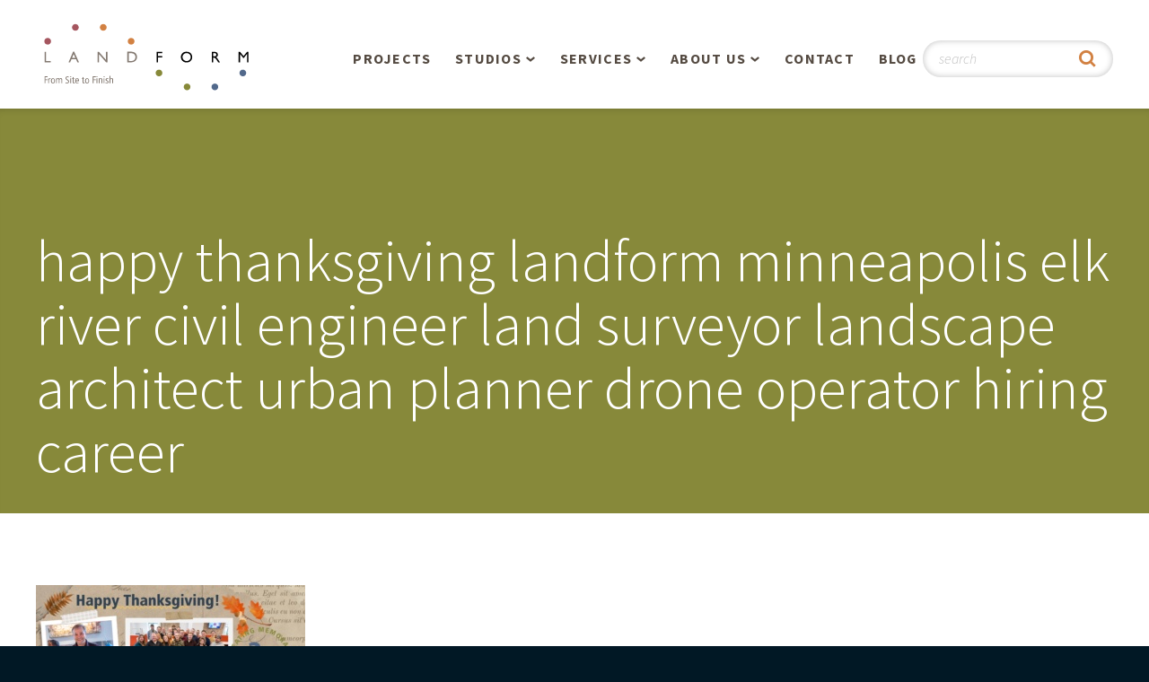

--- FILE ---
content_type: text/html; charset=UTF-8
request_url: https://landform.net/happy-thanksgiving-3/happy-thanksgiving-landform-minneapolis-elk-river-civil-engineer-land-surveyor-landscape-architect-urban-planner-drone-operator-hiring-career/
body_size: 7675
content:
<!DOCTYPE html>
<html lang="en-US" class="no-js">
<head>

    <meta charset="UTF-8">
    <meta http-equiv="X-UA-Compatible" content="IE=edge" />
    <meta name="viewport" content="width=device-width, initial-scale=1">

    
    <link rel='apple-touch-icon' sizes='180x180' href='https://landform.net/wp-content/themes/bedstone/favicons/apple-touch-icon.png'>
    <link rel='icon' type='image/png' href='https://landform.net/wp-content/themes/bedstone/favicons/favicon-32x32.png' sizes='32x32'>
    <link rel='icon' type='image/png' href='https://landform.net/wp-content/themes/bedstone/favicons/favicon-16x16.png' sizes='16x16'>
    <link rel='manifest' href='https://landform.net/wp-content/themes/bedstone/favicons/manifest.json'>
    <link rel='mask-icon' href='https://landform.net/wp-content/themes/bedstone/favicons/safari-pinned-tab.svg' color='#878a3a'>
    <link rel='shortcut icon' href='https://landform.net/wp-content/themes/bedstone/favicons/favicon.ico'>
    <meta name='msapplication-TileColor' content='#da532c'>
    <meta name='msapplication-TileImage' content='https://landform.net/wp-content/themes/bedstone/favicons/mstile-150x150.png'>
    <meta name='theme-color' content='#ffffff'>
    <meta name='robots' content='index, follow, max-image-preview:large, max-snippet:-1, max-video-preview:-1' />

	<!-- This site is optimized with the Yoast SEO Premium plugin v26.7 (Yoast SEO v26.7) - https://yoast.com/wordpress/plugins/seo/ -->
	<title>happy thanksgiving landform minneapolis elk river civil engineer land surveyor landscape architect urban planner drone operator hiring career - Landform Professional Services, LLC</title>
	<link rel="canonical" href="https://landform.net/happy-thanksgiving-3/happy-thanksgiving-landform-minneapolis-elk-river-civil-engineer-land-surveyor-landscape-architect-urban-planner-drone-operator-hiring-career/" />
	<meta property="og:locale" content="en_US" />
	<meta property="og:type" content="article" />
	<meta property="og:title" content="happy thanksgiving landform minneapolis elk river civil engineer land surveyor landscape architect urban planner drone operator hiring career - Landform Professional Services, LLC" />
	<meta property="og:description" content="happy thanksgiving landform minneapolis elk river civil engineer land surveyor landscape architect urban planner drone operator hiring career" />
	<meta property="og:url" content="https://landform.net/happy-thanksgiving-3/happy-thanksgiving-landform-minneapolis-elk-river-civil-engineer-land-surveyor-landscape-architect-urban-planner-drone-operator-hiring-career/" />
	<meta property="og:site_name" content="Landform Professional Services, LLC" />
	<meta property="article:publisher" content="https://www.facebook.com/LPSminneapolis" />
	<meta property="article:modified_time" content="2023-11-22T17:58:27+00:00" />
	<meta property="og:image" content="https://landform.net/happy-thanksgiving-3/happy-thanksgiving-landform-minneapolis-elk-river-civil-engineer-land-surveyor-landscape-architect-urban-planner-drone-operator-hiring-career" />
	<meta property="og:image:width" content="2000" />
	<meta property="og:image:height" content="1600" />
	<meta property="og:image:type" content="image/jpeg" />
	<meta name="twitter:card" content="summary_large_image" />
	<meta name="twitter:site" content="@LPSminneapolis" />
	<script type="application/ld+json" class="yoast-schema-graph">{"@context":"https://schema.org","@graph":[{"@type":"WebPage","@id":"https://landform.net/happy-thanksgiving-3/happy-thanksgiving-landform-minneapolis-elk-river-civil-engineer-land-surveyor-landscape-architect-urban-planner-drone-operator-hiring-career/","url":"https://landform.net/happy-thanksgiving-3/happy-thanksgiving-landform-minneapolis-elk-river-civil-engineer-land-surveyor-landscape-architect-urban-planner-drone-operator-hiring-career/","name":"happy thanksgiving landform minneapolis elk river civil engineer land surveyor landscape architect urban planner drone operator hiring career - Landform Professional Services, LLC","isPartOf":{"@id":"https://landform.net/#website"},"primaryImageOfPage":{"@id":"https://landform.net/happy-thanksgiving-3/happy-thanksgiving-landform-minneapolis-elk-river-civil-engineer-land-surveyor-landscape-architect-urban-planner-drone-operator-hiring-career/#primaryimage"},"image":{"@id":"https://landform.net/happy-thanksgiving-3/happy-thanksgiving-landform-minneapolis-elk-river-civil-engineer-land-surveyor-landscape-architect-urban-planner-drone-operator-hiring-career/#primaryimage"},"thumbnailUrl":"https://landform.net/wp-content/uploads/2023/11/happy-thanksgiving-landform-minneapolis-elk-river-civil-engineer-land-surveyor-landscape-architect-urban-planner-drone-operator-hiring-career.jpg","datePublished":"2023-11-22T17:58:17+00:00","dateModified":"2023-11-22T17:58:27+00:00","breadcrumb":{"@id":"https://landform.net/happy-thanksgiving-3/happy-thanksgiving-landform-minneapolis-elk-river-civil-engineer-land-surveyor-landscape-architect-urban-planner-drone-operator-hiring-career/#breadcrumb"},"inLanguage":"en-US","potentialAction":[{"@type":"ReadAction","target":["https://landform.net/happy-thanksgiving-3/happy-thanksgiving-landform-minneapolis-elk-river-civil-engineer-land-surveyor-landscape-architect-urban-planner-drone-operator-hiring-career/"]}]},{"@type":"ImageObject","inLanguage":"en-US","@id":"https://landform.net/happy-thanksgiving-3/happy-thanksgiving-landform-minneapolis-elk-river-civil-engineer-land-surveyor-landscape-architect-urban-planner-drone-operator-hiring-career/#primaryimage","url":"https://landform.net/wp-content/uploads/2023/11/happy-thanksgiving-landform-minneapolis-elk-river-civil-engineer-land-surveyor-landscape-architect-urban-planner-drone-operator-hiring-career.jpg","contentUrl":"https://landform.net/wp-content/uploads/2023/11/happy-thanksgiving-landform-minneapolis-elk-river-civil-engineer-land-surveyor-landscape-architect-urban-planner-drone-operator-hiring-career.jpg","width":2000,"height":1600,"caption":"happy thanksgiving landform minneapolis elk river civil engineer land surveyor landscape architect urban planner drone operator hiring career"},{"@type":"BreadcrumbList","@id":"https://landform.net/happy-thanksgiving-3/happy-thanksgiving-landform-minneapolis-elk-river-civil-engineer-land-surveyor-landscape-architect-urban-planner-drone-operator-hiring-career/#breadcrumb","itemListElement":[{"@type":"ListItem","position":1,"name":"Home","item":"https://landform.net/"},{"@type":"ListItem","position":2,"name":"Happy Thanksgiving","item":"https://landform.net/happy-thanksgiving-3/"},{"@type":"ListItem","position":3,"name":"happy thanksgiving landform minneapolis elk river civil engineer land surveyor landscape architect urban planner drone operator hiring career"}]},{"@type":"WebSite","@id":"https://landform.net/#website","url":"https://landform.net/","name":"Landform Professional Services, LLC","description":"Making Memorable Places","publisher":{"@id":"https://landform.net/#organization"},"potentialAction":[{"@type":"SearchAction","target":{"@type":"EntryPoint","urlTemplate":"https://landform.net/?s={search_term_string}"},"query-input":{"@type":"PropertyValueSpecification","valueRequired":true,"valueName":"search_term_string"}}],"inLanguage":"en-US"},{"@type":"Organization","@id":"https://landform.net/#organization","name":"Landform Professional Services, LLC","url":"https://landform.net/","logo":{"@type":"ImageObject","inLanguage":"en-US","@id":"https://landform.net/#/schema/logo/image/","url":"https://landform.net/wp-content/uploads/2024/08/2023-07-30-Landform-Logo-Bold-Smaller-Dots-COLOUR-FINAL.png","contentUrl":"https://landform.net/wp-content/uploads/2024/08/2023-07-30-Landform-Logo-Bold-Smaller-Dots-COLOUR-FINAL.png","width":2344,"height":1563,"caption":"Landform Professional Services, LLC"},"image":{"@id":"https://landform.net/#/schema/logo/image/"},"sameAs":["https://www.facebook.com/LPSminneapolis","https://x.com/LPSminneapolis","https://www.instagram.com/landformprofessionalservices/","https://www.linkedin.com/company/landform/","https://www.pinterest.com/landformps/"]}]}</script>
	<!-- / Yoast SEO Premium plugin. -->


<link rel='dns-prefetch' href='//cdnjs.cloudflare.com' />
<link rel='dns-prefetch' href='//fonts.googleapis.com' />
<link rel="alternate" type="application/rss+xml" title="Landform Professional Services, LLC &raquo; Feed" href="https://landform.net/feed/" />
<link rel="alternate" type="application/rss+xml" title="Landform Professional Services, LLC &raquo; Comments Feed" href="https://landform.net/comments/feed/" />
<link rel="alternate" title="oEmbed (JSON)" type="application/json+oembed" href="https://landform.net/wp-json/oembed/1.0/embed?url=https%3A%2F%2Flandform.net%2Fhappy-thanksgiving-3%2Fhappy-thanksgiving-landform-minneapolis-elk-river-civil-engineer-land-surveyor-landscape-architect-urban-planner-drone-operator-hiring-career%2F" />
<link rel="alternate" title="oEmbed (XML)" type="text/xml+oembed" href="https://landform.net/wp-json/oembed/1.0/embed?url=https%3A%2F%2Flandform.net%2Fhappy-thanksgiving-3%2Fhappy-thanksgiving-landform-minneapolis-elk-river-civil-engineer-land-surveyor-landscape-architect-urban-planner-drone-operator-hiring-career%2F&#038;format=xml" />
<style id='wp-img-auto-sizes-contain-inline-css' type='text/css'>
img:is([sizes=auto i],[sizes^="auto," i]){contain-intrinsic-size:3000px 1500px}
/*# sourceURL=wp-img-auto-sizes-contain-inline-css */
</style>
<style id='wp-block-library-inline-css' type='text/css'>
:root{--wp-block-synced-color:#7a00df;--wp-block-synced-color--rgb:122,0,223;--wp-bound-block-color:var(--wp-block-synced-color);--wp-editor-canvas-background:#ddd;--wp-admin-theme-color:#007cba;--wp-admin-theme-color--rgb:0,124,186;--wp-admin-theme-color-darker-10:#006ba1;--wp-admin-theme-color-darker-10--rgb:0,107,160.5;--wp-admin-theme-color-darker-20:#005a87;--wp-admin-theme-color-darker-20--rgb:0,90,135;--wp-admin-border-width-focus:2px}@media (min-resolution:192dpi){:root{--wp-admin-border-width-focus:1.5px}}.wp-element-button{cursor:pointer}:root .has-very-light-gray-background-color{background-color:#eee}:root .has-very-dark-gray-background-color{background-color:#313131}:root .has-very-light-gray-color{color:#eee}:root .has-very-dark-gray-color{color:#313131}:root .has-vivid-green-cyan-to-vivid-cyan-blue-gradient-background{background:linear-gradient(135deg,#00d084,#0693e3)}:root .has-purple-crush-gradient-background{background:linear-gradient(135deg,#34e2e4,#4721fb 50%,#ab1dfe)}:root .has-hazy-dawn-gradient-background{background:linear-gradient(135deg,#faaca8,#dad0ec)}:root .has-subdued-olive-gradient-background{background:linear-gradient(135deg,#fafae1,#67a671)}:root .has-atomic-cream-gradient-background{background:linear-gradient(135deg,#fdd79a,#004a59)}:root .has-nightshade-gradient-background{background:linear-gradient(135deg,#330968,#31cdcf)}:root .has-midnight-gradient-background{background:linear-gradient(135deg,#020381,#2874fc)}:root{--wp--preset--font-size--normal:16px;--wp--preset--font-size--huge:42px}.has-regular-font-size{font-size:1em}.has-larger-font-size{font-size:2.625em}.has-normal-font-size{font-size:var(--wp--preset--font-size--normal)}.has-huge-font-size{font-size:var(--wp--preset--font-size--huge)}.has-text-align-center{text-align:center}.has-text-align-left{text-align:left}.has-text-align-right{text-align:right}.has-fit-text{white-space:nowrap!important}#end-resizable-editor-section{display:none}.aligncenter{clear:both}.items-justified-left{justify-content:flex-start}.items-justified-center{justify-content:center}.items-justified-right{justify-content:flex-end}.items-justified-space-between{justify-content:space-between}.screen-reader-text{border:0;clip-path:inset(50%);height:1px;margin:-1px;overflow:hidden;padding:0;position:absolute;width:1px;word-wrap:normal!important}.screen-reader-text:focus{background-color:#ddd;clip-path:none;color:#444;display:block;font-size:1em;height:auto;left:5px;line-height:normal;padding:15px 23px 14px;text-decoration:none;top:5px;width:auto;z-index:100000}html :where(.has-border-color){border-style:solid}html :where([style*=border-top-color]){border-top-style:solid}html :where([style*=border-right-color]){border-right-style:solid}html :where([style*=border-bottom-color]){border-bottom-style:solid}html :where([style*=border-left-color]){border-left-style:solid}html :where([style*=border-width]){border-style:solid}html :where([style*=border-top-width]){border-top-style:solid}html :where([style*=border-right-width]){border-right-style:solid}html :where([style*=border-bottom-width]){border-bottom-style:solid}html :where([style*=border-left-width]){border-left-style:solid}html :where(img[class*=wp-image-]){height:auto;max-width:100%}:where(figure){margin:0 0 1em}html :where(.is-position-sticky){--wp-admin--admin-bar--position-offset:var(--wp-admin--admin-bar--height,0px)}@media screen and (max-width:600px){html :where(.is-position-sticky){--wp-admin--admin-bar--position-offset:0px}}

/*# sourceURL=wp-block-library-inline-css */
</style><style id='global-styles-inline-css' type='text/css'>
:root{--wp--preset--aspect-ratio--square: 1;--wp--preset--aspect-ratio--4-3: 4/3;--wp--preset--aspect-ratio--3-4: 3/4;--wp--preset--aspect-ratio--3-2: 3/2;--wp--preset--aspect-ratio--2-3: 2/3;--wp--preset--aspect-ratio--16-9: 16/9;--wp--preset--aspect-ratio--9-16: 9/16;--wp--preset--color--black: #000000;--wp--preset--color--cyan-bluish-gray: #abb8c3;--wp--preset--color--white: #ffffff;--wp--preset--color--pale-pink: #f78da7;--wp--preset--color--vivid-red: #cf2e2e;--wp--preset--color--luminous-vivid-orange: #ff6900;--wp--preset--color--luminous-vivid-amber: #fcb900;--wp--preset--color--light-green-cyan: #7bdcb5;--wp--preset--color--vivid-green-cyan: #00d084;--wp--preset--color--pale-cyan-blue: #8ed1fc;--wp--preset--color--vivid-cyan-blue: #0693e3;--wp--preset--color--vivid-purple: #9b51e0;--wp--preset--gradient--vivid-cyan-blue-to-vivid-purple: linear-gradient(135deg,rgb(6,147,227) 0%,rgb(155,81,224) 100%);--wp--preset--gradient--light-green-cyan-to-vivid-green-cyan: linear-gradient(135deg,rgb(122,220,180) 0%,rgb(0,208,130) 100%);--wp--preset--gradient--luminous-vivid-amber-to-luminous-vivid-orange: linear-gradient(135deg,rgb(252,185,0) 0%,rgb(255,105,0) 100%);--wp--preset--gradient--luminous-vivid-orange-to-vivid-red: linear-gradient(135deg,rgb(255,105,0) 0%,rgb(207,46,46) 100%);--wp--preset--gradient--very-light-gray-to-cyan-bluish-gray: linear-gradient(135deg,rgb(238,238,238) 0%,rgb(169,184,195) 100%);--wp--preset--gradient--cool-to-warm-spectrum: linear-gradient(135deg,rgb(74,234,220) 0%,rgb(151,120,209) 20%,rgb(207,42,186) 40%,rgb(238,44,130) 60%,rgb(251,105,98) 80%,rgb(254,248,76) 100%);--wp--preset--gradient--blush-light-purple: linear-gradient(135deg,rgb(255,206,236) 0%,rgb(152,150,240) 100%);--wp--preset--gradient--blush-bordeaux: linear-gradient(135deg,rgb(254,205,165) 0%,rgb(254,45,45) 50%,rgb(107,0,62) 100%);--wp--preset--gradient--luminous-dusk: linear-gradient(135deg,rgb(255,203,112) 0%,rgb(199,81,192) 50%,rgb(65,88,208) 100%);--wp--preset--gradient--pale-ocean: linear-gradient(135deg,rgb(255,245,203) 0%,rgb(182,227,212) 50%,rgb(51,167,181) 100%);--wp--preset--gradient--electric-grass: linear-gradient(135deg,rgb(202,248,128) 0%,rgb(113,206,126) 100%);--wp--preset--gradient--midnight: linear-gradient(135deg,rgb(2,3,129) 0%,rgb(40,116,252) 100%);--wp--preset--font-size--small: 13px;--wp--preset--font-size--medium: 20px;--wp--preset--font-size--large: 36px;--wp--preset--font-size--x-large: 42px;--wp--preset--spacing--20: 0.44rem;--wp--preset--spacing--30: 0.67rem;--wp--preset--spacing--40: 1rem;--wp--preset--spacing--50: 1.5rem;--wp--preset--spacing--60: 2.25rem;--wp--preset--spacing--70: 3.38rem;--wp--preset--spacing--80: 5.06rem;--wp--preset--shadow--natural: 6px 6px 9px rgba(0, 0, 0, 0.2);--wp--preset--shadow--deep: 12px 12px 50px rgba(0, 0, 0, 0.4);--wp--preset--shadow--sharp: 6px 6px 0px rgba(0, 0, 0, 0.2);--wp--preset--shadow--outlined: 6px 6px 0px -3px rgb(255, 255, 255), 6px 6px rgb(0, 0, 0);--wp--preset--shadow--crisp: 6px 6px 0px rgb(0, 0, 0);}:where(.is-layout-flex){gap: 0.5em;}:where(.is-layout-grid){gap: 0.5em;}body .is-layout-flex{display: flex;}.is-layout-flex{flex-wrap: wrap;align-items: center;}.is-layout-flex > :is(*, div){margin: 0;}body .is-layout-grid{display: grid;}.is-layout-grid > :is(*, div){margin: 0;}:where(.wp-block-columns.is-layout-flex){gap: 2em;}:where(.wp-block-columns.is-layout-grid){gap: 2em;}:where(.wp-block-post-template.is-layout-flex){gap: 1.25em;}:where(.wp-block-post-template.is-layout-grid){gap: 1.25em;}.has-black-color{color: var(--wp--preset--color--black) !important;}.has-cyan-bluish-gray-color{color: var(--wp--preset--color--cyan-bluish-gray) !important;}.has-white-color{color: var(--wp--preset--color--white) !important;}.has-pale-pink-color{color: var(--wp--preset--color--pale-pink) !important;}.has-vivid-red-color{color: var(--wp--preset--color--vivid-red) !important;}.has-luminous-vivid-orange-color{color: var(--wp--preset--color--luminous-vivid-orange) !important;}.has-luminous-vivid-amber-color{color: var(--wp--preset--color--luminous-vivid-amber) !important;}.has-light-green-cyan-color{color: var(--wp--preset--color--light-green-cyan) !important;}.has-vivid-green-cyan-color{color: var(--wp--preset--color--vivid-green-cyan) !important;}.has-pale-cyan-blue-color{color: var(--wp--preset--color--pale-cyan-blue) !important;}.has-vivid-cyan-blue-color{color: var(--wp--preset--color--vivid-cyan-blue) !important;}.has-vivid-purple-color{color: var(--wp--preset--color--vivid-purple) !important;}.has-black-background-color{background-color: var(--wp--preset--color--black) !important;}.has-cyan-bluish-gray-background-color{background-color: var(--wp--preset--color--cyan-bluish-gray) !important;}.has-white-background-color{background-color: var(--wp--preset--color--white) !important;}.has-pale-pink-background-color{background-color: var(--wp--preset--color--pale-pink) !important;}.has-vivid-red-background-color{background-color: var(--wp--preset--color--vivid-red) !important;}.has-luminous-vivid-orange-background-color{background-color: var(--wp--preset--color--luminous-vivid-orange) !important;}.has-luminous-vivid-amber-background-color{background-color: var(--wp--preset--color--luminous-vivid-amber) !important;}.has-light-green-cyan-background-color{background-color: var(--wp--preset--color--light-green-cyan) !important;}.has-vivid-green-cyan-background-color{background-color: var(--wp--preset--color--vivid-green-cyan) !important;}.has-pale-cyan-blue-background-color{background-color: var(--wp--preset--color--pale-cyan-blue) !important;}.has-vivid-cyan-blue-background-color{background-color: var(--wp--preset--color--vivid-cyan-blue) !important;}.has-vivid-purple-background-color{background-color: var(--wp--preset--color--vivid-purple) !important;}.has-black-border-color{border-color: var(--wp--preset--color--black) !important;}.has-cyan-bluish-gray-border-color{border-color: var(--wp--preset--color--cyan-bluish-gray) !important;}.has-white-border-color{border-color: var(--wp--preset--color--white) !important;}.has-pale-pink-border-color{border-color: var(--wp--preset--color--pale-pink) !important;}.has-vivid-red-border-color{border-color: var(--wp--preset--color--vivid-red) !important;}.has-luminous-vivid-orange-border-color{border-color: var(--wp--preset--color--luminous-vivid-orange) !important;}.has-luminous-vivid-amber-border-color{border-color: var(--wp--preset--color--luminous-vivid-amber) !important;}.has-light-green-cyan-border-color{border-color: var(--wp--preset--color--light-green-cyan) !important;}.has-vivid-green-cyan-border-color{border-color: var(--wp--preset--color--vivid-green-cyan) !important;}.has-pale-cyan-blue-border-color{border-color: var(--wp--preset--color--pale-cyan-blue) !important;}.has-vivid-cyan-blue-border-color{border-color: var(--wp--preset--color--vivid-cyan-blue) !important;}.has-vivid-purple-border-color{border-color: var(--wp--preset--color--vivid-purple) !important;}.has-vivid-cyan-blue-to-vivid-purple-gradient-background{background: var(--wp--preset--gradient--vivid-cyan-blue-to-vivid-purple) !important;}.has-light-green-cyan-to-vivid-green-cyan-gradient-background{background: var(--wp--preset--gradient--light-green-cyan-to-vivid-green-cyan) !important;}.has-luminous-vivid-amber-to-luminous-vivid-orange-gradient-background{background: var(--wp--preset--gradient--luminous-vivid-amber-to-luminous-vivid-orange) !important;}.has-luminous-vivid-orange-to-vivid-red-gradient-background{background: var(--wp--preset--gradient--luminous-vivid-orange-to-vivid-red) !important;}.has-very-light-gray-to-cyan-bluish-gray-gradient-background{background: var(--wp--preset--gradient--very-light-gray-to-cyan-bluish-gray) !important;}.has-cool-to-warm-spectrum-gradient-background{background: var(--wp--preset--gradient--cool-to-warm-spectrum) !important;}.has-blush-light-purple-gradient-background{background: var(--wp--preset--gradient--blush-light-purple) !important;}.has-blush-bordeaux-gradient-background{background: var(--wp--preset--gradient--blush-bordeaux) !important;}.has-luminous-dusk-gradient-background{background: var(--wp--preset--gradient--luminous-dusk) !important;}.has-pale-ocean-gradient-background{background: var(--wp--preset--gradient--pale-ocean) !important;}.has-electric-grass-gradient-background{background: var(--wp--preset--gradient--electric-grass) !important;}.has-midnight-gradient-background{background: var(--wp--preset--gradient--midnight) !important;}.has-small-font-size{font-size: var(--wp--preset--font-size--small) !important;}.has-medium-font-size{font-size: var(--wp--preset--font-size--medium) !important;}.has-large-font-size{font-size: var(--wp--preset--font-size--large) !important;}.has-x-large-font-size{font-size: var(--wp--preset--font-size--x-large) !important;}
/*# sourceURL=global-styles-inline-css */
</style>

<style id='classic-theme-styles-inline-css' type='text/css'>
/*! This file is auto-generated */
.wp-block-button__link{color:#fff;background-color:#32373c;border-radius:9999px;box-shadow:none;text-decoration:none;padding:calc(.667em + 2px) calc(1.333em + 2px);font-size:1.125em}.wp-block-file__button{background:#32373c;color:#fff;text-decoration:none}
/*# sourceURL=/wp-includes/css/classic-themes.min.css */
</style>
<link rel='stylesheet' id='google-fonts-css' href='https://fonts.googleapis.com/css?family=Source+Sans+Pro%3A300%2C300i%2C400%2C400i%2C500%2C700%2C700i&#038;ver=6.9' type='text/css' media='all' />
<link rel='stylesheet' id='black-tie-css' href='https://landform.net/wp-content/themes/bedstone/black-tie/css/black-tie.min.css?ver=6.9' type='text/css' media='all' />
<link rel='stylesheet' id='bedstone-css' href='https://landform.net/wp-content/themes/bedstone/css/app.css?ver=2018-1221-1328' type='text/css' media='all' />
<script type="text/javascript" id="jquery-core-js-extra">
/* <![CDATA[ */
var SS_DATA = {"ajaxurl":"https://landform.net/wp-admin/admin-ajax.php"};
//# sourceURL=jquery-core-js-extra
/* ]]> */
</script>
<script type="text/javascript" src="https://landform.net/wp-includes/js/jquery/jquery.min.js?ver=3.7.1" id="jquery-core-js"></script>
<script type="text/javascript" src="https://landform.net/wp-includes/js/jquery/jquery-migrate.min.js?ver=3.4.1" id="jquery-migrate-js"></script>
<script type="text/javascript" src="https://landform.net/wp-content/themes/bedstone/js/modernizr.js" id="modernizr-js"></script>
<link rel="https://api.w.org/" href="https://landform.net/wp-json/" /><link rel="alternate" title="JSON" type="application/json" href="https://landform.net/wp-json/wp/v2/media/2977" /><link rel="EditURI" type="application/rsd+xml" title="RSD" href="https://landform.net/xmlrpc.php?rsd" />
<link rel='shortlink' href='https://landform.net/?p=2977' />
<link rel="icon" href="https://landform.net/wp-content/uploads/2024/11/cropped-2024-10-30-Landform-colour-circle-logo-30-years-3-1-32x32.jpg" sizes="32x32" />
<link rel="icon" href="https://landform.net/wp-content/uploads/2024/11/cropped-2024-10-30-Landform-colour-circle-logo-30-years-3-1-192x192.jpg" sizes="192x192" />
<link rel="apple-touch-icon" href="https://landform.net/wp-content/uploads/2024/11/cropped-2024-10-30-Landform-colour-circle-logo-30-years-3-1-180x180.jpg" />
<meta name="msapplication-TileImage" content="https://landform.net/wp-content/uploads/2024/11/cropped-2024-10-30-Landform-colour-circle-logo-30-years-3-1-270x270.jpg" />
		<style type="text/css" id="wp-custom-css">
			.category a, .page-template-single-blog a {
    color: #51698b;
}

.category .nav-tags__heading, .category .nav-archive__heading, .page-template-single-blog .nav-tags__heading, .page-template-single-blog .nav-archive__heading {
    margin-top: 15px;
}

.category .list-article, .page-template-single-blog .list-article  {
    margin: 0 0 2.5em 0;
}
.category .list-article__thumb, .page-template-single-blog .list-article__thumb {
    background-position: center;
    background-repeat: no-repeat;
    background-size: contain;
    float: none;
    height: 200px;
    width: 100%;
    margin: 0;
    max-width: none;
}
.category .cta-link, .page-template-single-blog .cta-link {
    display: inline-block;
    padding: 0.7em 1em;
    border: 3px solid #d28142;
    border-radius: 2em;
    background-color: #fff;
    font-size: 0.842rem;
    line-height: 1.25;
    font-weight: 700;
    letter-spacing: 0.05em;
    text-transform: uppercase;
    color: #d28142;
    transform: all 0.3s;
    text-decoration: none;
}

.category .cta-link:hover, .page-template-single-blog .cta-link:hover {
    background-color: #d28142;
    color: #fff;
}

.category .site-footer, .page-template-single-blog .site-footer {
    clear: both;
}

.category .sidebar-item__heading, .page-template-single-blog .sidebar-item__heading{
    color: #bcb6b1;
    font: 700 1rem/1.2 "Source Sans Pro", sans-serif;
    letter-spacing: 0.05em;
    text-transform: uppercase;
}
.category .sidebar ul, .page-template-single-blog .sidebar ul{
    list-style:none;
    margin: 0;
    padding: 0;
}

.category .sidebar ul li, .page-template-single-blog .sidebar ul li {
    margin: 0.5em 0 0;
    font-size: 0.79rem;
    line-height: 1.25;
}

.sidebar {
    margin-bottom: 1.25em;
    padding-left: 0px !important;
}

.iwdblog-pagination {
	clear: both;
}

.iwdblog-pagination .current {
	display: inline-block; font-size: 16px; padding: 10px; background-color: #888888; margin-right: 5px; color: #ffffff;align-content}

.iwdblog-pagination a {
	display: inline-block; font-size: 16px; padding: 10px; background-color: #51698b; margin-right: 5px; color: #ffffff;
}
.tag-cloud-link {
    font-size: 14px !important; float: left; text-transform: capitalize;
    padding: 5px 8px 5px;
    border-width: 1px;
    border-style: solid;
    margin-right: 8px;
    margin-bottom: 8px;
}

.list-article:nth-child(odd) { clear: both;}

 
	
.category .sidebar-item__heading, .page-template-single-blog .sidebar-item__heading { clear: both !important; padding: 15px 0px 14px 0px; font-size: 21px;}




@media (min-width: 768px) {
    .category .list-article, .page-template-single-blog .list-article  {
        width: 40%;
        float: left;
        margin-right: 4%;padding-bottom: 10px;
    }
    .category .list-article--has-thumb .list-article__content, .page-template-single-blog .list-article--has-thumb .list-article__content {
        clear: both;
        padding-left: 0;
    }
}

@media only screen and (min-width: 991px) {
    .category .col-lg-4, .page-template-single-blog .col-lg-4 {
        width: calc(100% - 24px);
    }
}
@media (min-width: 1120px) {
    .nav-main {
        width: 860px;
    }
}



		</style>
		<!-- Google tag (gtag.js) -->
<script async src="https://www.googletagmanager.com/gtag/js?id=G-LNW5EQM0N0"></script>
<script>
  window.dataLayer = window.dataLayer || [];
  function gtag(){dataLayer.push(arguments);}
  gtag('js', new Date());

  gtag('config', 'G-LNW5EQM0N0');
</script>
</head>
<body class="attachment wp-singular attachment-template-default single single-attachment postid-2977 attachmentid-2977 attachment-jpeg wp-theme-bedstone metaslider-plugin">

<div class="body-overlay">

<header class="site-header">
    <div class="container">

        <div class="header-logo">
            <a href="/"><img src="https://landform.net/wp-content/themes/bedstone/images/logo.svg" alt="Landform Professional Services, LLC"></a>
            <div class="header-logo__text hidden-text hidden-print">Landform Professional Services, LLC</div>
        </div>

        <div class="toggle-nav-main">
            <div class="toggle-nav-main__wrap">
                <span class="toggle-nav-main__bar"></span>
                <span class="toggle-nav-main__bar"></span>
                <span class="toggle-nav-main__bar"></span>
            </div>
        </div>

        <nav class="nav-main">
            <ul class="nav-main__list">
                <li class="nav-main__item">
                    <a href="https://landform.net/projects/">Projects</a>
                </li>
                <li class="nav-main__item nav-main__item--parent">
                    <a href="https://landform.net/studios/">Studios</a>
                    <div class="nav-main__submenu">
                        <ul>
                            <li class="page_item page-item-44"><a href="https://landform.net/studios/overview/">Overview</a></li>
<li class="page_item page-item-45"><a href="https://landform.net/studios/planning-and-urban-design/">Planning &#038; Urban Design</a></li>
<li class="page_item page-item-47"><a href="https://landform.net/studios/residential-design/">Residential Design</a></li>
<li class="page_item page-item-46"><a href="https://landform.net/studios/retail-and-commercial/">Retail &#038; Commercial</a></li>
                        </ul>
                    </div>
                </li>
                <li class="nav-main__item nav-main__item--parent">
                    <a href="https://landform.net/services/">Services</a>
                    <div class="nav-main__submenu">
                        <ul>
                            <li class="page_item page-item-1096 page_item_has_children"><a href="https://landform.net/services/aerial-operations/">Aerial Operations / Drone, LiDAR, Manned Aircraft</a></li>
<li class="page_item page-item-3690"><a href="https://landform.net/services/bathymetric-surveying/">Bathymetric Surveying</a></li>
<li class="page_item page-item-50"><a href="https://landform.net/services/civil-engineering/">Civil Engineering</a></li>
<li class="page_item page-item-52"><a href="https://landform.net/services/development-management-services/">Development Management Services</a></li>
<li class="page_item page-item-3122 page_item_has_children"><a href="https://landform.net/services/infiltration-testing/">Infiltration Testing</a></li>
<li class="page_item page-item-51"><a href="https://landform.net/services/land-survey/">Land Surveying</a></li>
<li class="page_item page-item-49"><a href="https://landform.net/services/landscape-architecture/">Landscape Architecture</a></li>
<li class="page_item page-item-3548"><a href="https://landform.net/services/piezometer-monitoring-services/">Piezometer Monitoring Services</a></li>
<li class="page_item page-item-48"><a href="https://landform.net/services/planning/">Planning Services</a></li>
                        </ul>
                    </div>
                </li>
                <li class="nav-main__item nav-main__item--parent">
                    <a href="https://landform.net/about-us/">About Us</a>
                    <div class="nav-main__submenu">
                        <ul>
                            <li class="page_item page-item-53"><a href="https://landform.net/about-us/people/">People</a></li>
<li class="page_item page-item-54"><a href="https://landform.net/about-us/our-philosophy/">Our Philosophy</a></li>
<li class="page_item page-item-55"><a href="https://landform.net/about-us/sensiblygreen/">SensiblyGreen®</a></li>
<li class="page_item page-item-3415"><a href="https://landform.net/about-us/landforms-30th-anniversary/">Landform’s 30th Anniversary!</a></li>
<li class="page_item page-item-1078"><a href="https://landform.net/about-us/landforms-25th-anniversary/">Landform&#8217;s 25th Anniversary!</a></li>
<li class="page_item page-item-774"><a href="https://landform.net/about-us/the-landform-story/">The Landform Story</a></li>
<li class="page_item page-item-56"><a href="https://landform.net/about-us/our-buildings-story/">Our Building&#8217;s Story</a></li>
<li class="page_item page-item-57"><a href="https://landform.net/about-us/careers/">Careers</a></li>
                        </ul>
                    </div>
                </li>
                <li class="nav-main__item">
                    <a href="https://landform.net/contact/">Contact</a>
                </li>
                <li class="nav-main__item">
                    <a href="https://www.landform.net/blog/">Blog</a>
                </li>
            </ul>

            <div class="header-search hidden-print">
                <form class="header-search__form" role="search" method="get" action="https://landform.net/">
                    <div class="header-search__group">
                        <input class="header-search__field" type="text" name="s" placeholder="search" title="Search" value="">
                        <button class="header-search__btn" type="submit" title="Submit Search"><i class="btb bt-search"></i></button>
                    </div>
                </form>
            </div>
        </nav>

    </div>
</header><!-- .site-header -->

<main class="site-main">
    <header class="site-headline site-headline--animated">
    <div class="container">
        <h1 class="headline-title">
            happy thanksgiving landform minneapolis elk river civil engineer land surveyor landscape architect urban planner drone operator hiring career        </h1>
    </div>
</header>

    <div class="container">
        
<div class="post-2977 attachment type-attachment status-inherit hentry" id="post-2977">

    <section class="content clearfix">
        <p class="attachment"><a href='https://landform.net/wp-content/uploads/2023/11/happy-thanksgiving-landform-minneapolis-elk-river-civil-engineer-land-surveyor-landscape-architect-urban-planner-drone-operator-hiring-career.jpg'><img fetchpriority="high" decoding="async" width="300" height="240" src="https://landform.net/wp-content/uploads/2023/11/happy-thanksgiving-landform-minneapolis-elk-river-civil-engineer-land-surveyor-landscape-architect-urban-planner-drone-operator-hiring-career-300x240.jpg" class="attachment-medium size-medium" alt="happy thanksgiving landform minneapolis elk river civil engineer land surveyor landscape architect urban planner drone operator hiring career" srcset="https://landform.net/wp-content/uploads/2023/11/happy-thanksgiving-landform-minneapolis-elk-river-civil-engineer-land-surveyor-landscape-architect-urban-planner-drone-operator-hiring-career-300x240.jpg 300w, https://landform.net/wp-content/uploads/2023/11/happy-thanksgiving-landform-minneapolis-elk-river-civil-engineer-land-surveyor-landscape-architect-urban-planner-drone-operator-hiring-career-1024x819.jpg 1024w, https://landform.net/wp-content/uploads/2023/11/happy-thanksgiving-landform-minneapolis-elk-river-civil-engineer-land-surveyor-landscape-architect-urban-planner-drone-operator-hiring-career-768x614.jpg 768w, https://landform.net/wp-content/uploads/2023/11/happy-thanksgiving-landform-minneapolis-elk-river-civil-engineer-land-surveyor-landscape-architect-urban-planner-drone-operator-hiring-career-1536x1229.jpg 1536w, https://landform.net/wp-content/uploads/2023/11/happy-thanksgiving-landform-minneapolis-elk-river-civil-engineer-land-surveyor-landscape-architect-urban-planner-drone-operator-hiring-career.jpg 2000w" sizes="(max-width: 300px) 100vw, 300px" /></a></p>
<p>happy thanksgiving landform minneapolis elk river civil engineer land surveyor landscape architect urban planner drone operator hiring career</p>
    </section>

    

</div>
    </div>

    
</main>



<footer class="site-footer">

    <div class="footer-primary">
        <div class="container">

            <div class="footer__cta">
                <div class="columns">
                    <div class="col col-xl-9 col-12 footer__cta__text">
                        Let's talk – we'll make your next project a success from Site&nbsp;to&nbsp;Finish&reg;.
                    </div>
                    <div class="col col-xl-3 col-12 footer__cta__action">
                        <a class="btn btn--inverse" href="https://landform.net/contact/">Contact Us</a>
                    </div>
                </div>
            </div>

            <div class="tweets hidden-print">
      
                <div class="tweets__feed" id="tweets__feed"></div>
            </div>

        </div>
    </div>

    <div class="footer-secondary">
        <div class="container">
            <div class="columns">
                <div class="col col-xl-4">
                    
<ul class="social__list hidden-print">
    <li class="social__item"><a class="social__link" href="https://twitter.com/LPSminneapolis" rel="external"><i class="fab fab-twitter"></i></a></li>
    <li class="social__item"><a class="social__link" href="https://www.facebook.com/LPSminneapolis/" rel="external"><i class="fab fab-facebook-alt"></i></a></li>
    <li class="social__item"><a class="social__link" href="https://www.linkedin.com/company/landform" rel="external"><i class="fab fab-linkedin-alt"></i></a></li>
    <li class="social__item"><a class="social__link" href="https://www.landform.net/blog/" style="color: #51698b;">Blog</a></li>
</ul>
                </div>
                <div class="col col-xl-4">
                    <div class="copyright">
                        &copy; 2026 Landform&reg;, SensiblyGreen&reg; and Site&nbsp;to&nbsp;Finish&reg; are registered service marks of Landform&nbsp;Professional&nbsp;Services,&nbsp;LLC.
                    </div>
                </div>
                <div class="col col-xl-4">
                    <ul class="footer-secondary__list hidden-print">
                        <li><a href="https://www.windmillstrategy.com/" rel="external">Site Credits</a></li>
                        <li><a href="https://landform.net/privacy-policy/">Privacy Policy</a></li>
                    </ul>
                </div>

        </div>
    </div>

</footer>

</div><!-- .body-overlay -->

<script type="speculationrules">
{"prefetch":[{"source":"document","where":{"and":[{"href_matches":"/*"},{"not":{"href_matches":["/wp-*.php","/wp-admin/*","/wp-content/uploads/*","/wp-content/*","/wp-content/plugins/*","/wp-content/themes/bedstone/*","/*\\?(.+)"]}},{"not":{"selector_matches":"a[rel~=\"nofollow\"]"}},{"not":{"selector_matches":".no-prefetch, .no-prefetch a"}}]},"eagerness":"conservative"}]}
</script>
<script type="text/javascript" src="https://landform.net/wp-content/plugins/supsystic_slider_pro/app/assets/js/sslnonce.js?ver=0.01" id="ssl_nonce_frontend-js"></script>
<script type="text/javascript" id="ssl_nonce_frontend-js-after">
/* <![CDATA[ */
var SSL_NONCE_FRONTEND = "76d2686996"
//# sourceURL=ssl_nonce_frontend-js-after
/* ]]> */
</script>
<script type="text/javascript" src="https://cdnjs.cloudflare.com/ajax/libs/twitter-fetcher/17.0.3/js/twitterFetcher_min.js" id="twitterFetcher-js"></script>
<script type="text/javascript" src="https://cdnjs.cloudflare.com/ajax/libs/fitvids/1.2.0/jquery.fitvids.min.js" id="fitvids-js"></script>
<script type="text/javascript" src="https://cdnjs.cloudflare.com/ajax/libs/jquery.lazy/1.7.7/jquery.lazy.min.js" id="lazyload-js"></script>
<script type="text/javascript" src="https://landform.net/wp-content/themes/bedstone/js/app.js?ver=2018-1221-1328" id="app-js-js"></script>

</body>
</html>


--- FILE ---
content_type: text/css
request_url: https://landform.net/wp-content/themes/bedstone/css/app.css?ver=2018-1221-1328
body_size: 11034
content:
/* ======================================================================
Utility
====================================================================== */
/*! normalize.css v4.2.0 | MIT License | github.com/necolas/normalize.css */
/**
 * 1. Change the default font family in all browsers (opinionated).
 * 2. Correct the line height in all browsers.
 * 3. Prevent adjustments of font size after orientation changes in IE and iOS.
 */
/* Document
   ========================================================================== */
html {
  font-family: sans-serif;
  /* 1 */
  line-height: 1.15;
  /* 2 */
  -ms-text-size-adjust: 100%;
  /* 3 */
  -webkit-text-size-adjust: 100%;
  /* 3 */
}

/* Sections
   ========================================================================== */
/**
 * Remove the margin in all browsers (opinionated).
 */
body {
  margin: 0;
}

/**
 * Add the correct display in IE 9-.
 */
article,
aside,
footer,
header,
nav,
section {
  display: block;
}

/**
 * Correct the font size and margin on `h1` elements within `section` and
 * `article` contexts in Chrome, Firefox, and Safari.
 */
h1 {
  font-size: 2em;
  margin: 0.67em 0;
}

/* Grouping content
   ========================================================================== */
/**
 * Add the correct display in IE 9-.
 * 1. Add the correct display in IE.
 */
figcaption,
figure,
main {
  /* 1 */
  display: block;
}

/**
 * Add the correct margin in IE 8.
 */
figure {
  margin: 1em 40px;
}

/**
 * 1. Add the correct box sizing in Firefox.
 * 2. Show the overflow in Edge and IE.
 */
hr {
  box-sizing: content-box;
  /* 1 */
  height: 0;
  /* 1 */
  overflow: visible;
  /* 2 */
}

/**
 * 1. Correct the inheritance and scaling of font size in all browsers.
 * 2. Correct the odd `em` font sizing in all browsers.
 */
pre {
  font-family: monospace, monospace;
  /* 1 */
  font-size: 1em;
  /* 2 */
}

/* Text-level semantics
   ========================================================================== */
/**
 * 1. Remove the gray background on active links in IE 10.
 * 2. Remove gaps in links underline in iOS 8+ and Safari 8+.
 */
a {
  background-color: transparent;
  /* 1 */
  -webkit-text-decoration-skip: objects;
  /* 2 */
}

/**
 * Remove the outline on focused links when they are also active or hovered
 * in all browsers (opinionated).
 */
a:active,
a:hover {
  outline-width: 0;
}

/**
 * 1. Remove the bottom border in Firefox 39-.
 * 2. Add the correct text decoration in Chrome, Edge, IE, Opera, and Safari.
 */
abbr[title] {
  border-bottom: none;
  /* 1 */
  text-decoration: underline;
  /* 2 */
  text-decoration: underline dotted;
  /* 2 */
}

/**
 * Prevent the duplicate application of `bolder` by the next rule in Safari 6.
 */
b,
strong {
  font-weight: inherit;
}

/**
 * Add the correct font weight in Chrome, Edge, and Safari.
 */
b,
strong {
  font-weight: bolder;
}

/**
 * 1. Correct the inheritance and scaling of font size in all browsers.
 * 2. Correct the odd `em` font sizing in all browsers.
 */
code,
kbd,
samp {
  font-family: monospace, monospace;
  /* 1 */
  font-size: 1em;
  /* 2 */
}

/**
 * Add the correct font style in Android 4.3-.
 */
dfn {
  font-style: italic;
}

/**
 * Add the correct background and color in IE 9-.
 */
mark {
  background-color: #ff0;
  color: #000;
}

/**
 * Add the correct font size in all browsers.
 */
small {
  font-size: 80%;
}

/**
 * Prevent `sub` and `sup` elements from affecting the line height in
 * all browsers.
 */
sub,
sup {
  font-size: 75%;
  line-height: 0;
  position: relative;
  vertical-align: baseline;
}

sub {
  bottom: -0.25em;
}

sup {
  top: -0.5em;
}

/* Embedded content
   ========================================================================== */
/**
 * Add the correct display in IE 9-.
 */
audio,
video {
  display: inline-block;
}

/**
 * Add the correct display in iOS 4-7.
 */
audio:not([controls]) {
  display: none;
  height: 0;
}

/**
 * Remove the border on images inside links in IE 10-.
 */
img {
  border-style: none;
}

/**
 * Hide the overflow in IE.
 */
svg:not(:root) {
  overflow: hidden;
}

/* Forms
   ========================================================================== */
/**
 * 1. Change the font styles in all browsers (opinionated).
 * 2. Remove the margin in Firefox and Safari.
 */
button,
input,
optgroup,
select,
textarea {
  font-family: sans-serif;
  /* 1 */
  font-size: 100%;
  /* 1 */
  line-height: 1.15;
  /* 1 */
  margin: 0;
  /* 2 */
}

/**
 * Show the overflow in IE.
 * 1. Show the overflow in Edge.
 */
button,
input {
  /* 1 */
  overflow: visible;
}

/**
 * Remove the inheritance of text transform in Edge, Firefox, and IE.
 * 1. Remove the inheritance of text transform in Firefox.
 */
button,
select {
  /* 1 */
  text-transform: none;
}

/**
 * 1. Prevent a WebKit bug where (2) destroys native `audio` and `video`
 *    controls in Android 4.
 * 2. Correct the inability to style clickable types in iOS and Safari.
 */
button,
html [type=button],
[type=reset],
[type=submit] {
  -webkit-appearance: button;
  /* 2 */
}

/**
 * Remove the inner border and padding in Firefox.
 */
button::-moz-focus-inner,
[type=button]::-moz-focus-inner,
[type=reset]::-moz-focus-inner,
[type=submit]::-moz-focus-inner {
  border-style: none;
  padding: 0;
}

/**
 * Restore the focus styles unset by the previous rule.
 */
button:-moz-focusring,
[type=button]:-moz-focusring,
[type=reset]:-moz-focusring,
[type=submit]:-moz-focusring {
  outline: 1px dotted ButtonText;
}

/**
 * Change the border, margin, and padding in all browsers (opinionated).
 */
fieldset {
  border: 1px solid #c0c0c0;
  margin: 0 2px;
  padding: 0.35em 0.625em 0.75em;
}

/**
 * 1. Correct the text wrapping in Edge and IE.
 * 2. Correct the color inheritance from `fieldset` elements in IE.
 * 3. Remove the padding so developers are not caught out when they zero out
 *    `fieldset` elements in all browsers.
 */
legend {
  box-sizing: border-box;
  /* 1 */
  color: inherit;
  /* 2 */
  display: table;
  /* 1 */
  max-width: 100%;
  /* 1 */
  padding: 0;
  /* 3 */
  white-space: normal;
  /* 1 */
}

/**
 * 1. Add the correct display in IE 9-.
 * 2. Add the correct vertical alignment in Chrome, Firefox, and Opera.
 */
progress {
  display: inline-block;
  /* 1 */
  vertical-align: baseline;
  /* 2 */
}

/**
 * Remove the default vertical scrollbar in IE.
 */
textarea {
  overflow: auto;
}

/**
 * 1. Add the correct box sizing in IE 10-.
 * 2. Remove the padding in IE 10-.
 */
[type=checkbox],
[type=radio] {
  box-sizing: border-box;
  /* 1 */
  padding: 0;
  /* 2 */
}

/**
 * Correct the cursor style of increment and decrement buttons in Chrome.
 */
[type=number]::-webkit-inner-spin-button,
[type=number]::-webkit-outer-spin-button {
  height: auto;
}

/**
 * 1. Correct the odd appearance in Chrome and Safari.
 * 2. Correct the outline style in Safari.
 */
[type=search] {
  -webkit-appearance: textfield;
  /* 1 */
  outline-offset: -2px;
  /* 2 */
}

/**
 * Remove the inner padding and cancel buttons in Chrome and Safari on OS X.
 */
[type=search]::-webkit-search-cancel-button,
[type=search]::-webkit-search-decoration {
  -webkit-appearance: none;
}

/**
 * 1. Correct the inability to style clickable types in iOS and Safari.
 * 2. Change font properties to `inherit` in Safari.
 */
::-webkit-file-upload-button {
  -webkit-appearance: button;
  /* 1 */
  font: inherit;
  /* 2 */
}

/* Interactive
   ========================================================================== */
/*
 * Add the correct display in IE 9-.
 * 1. Add the correct display in Edge, IE, and Firefox.
 */
details,
menu {
  display: block;
}

/*
 * Add the correct display in all browsers.
 */
summary {
  display: list-item;
}

/* Scripting
   ========================================================================== */
/**
 * Add the correct display in IE 9-.
 */
canvas {
  display: inline-block;
}

/**
 * Add the correct display in IE.
 */
template {
  display: none;
}

/* Hidden
   ========================================================================== */
/**
 * Add the correct display in IE 10-.
 */
[hidden] {
  display: none;
}

.footer-secondary__list, .social__list {
  list-style: none;
  padding-right: 0;
  padding-left: 0;
}
.footer-secondary__list li, .social__list li {
  display: inline-block;
}

/* ======================================================================
Vendor
====================================================================== */
/* ======================================================================
Base
====================================================================== */
/* =================================================================================
  12 column grid
  --------------
  Based on display: inline-block; and font-size: 0; + font-size: 1rem;
================================================================================= */
.container {
  width: 100%;
  max-width: 1236px;
  margin: 0 auto;
  padding: 0 10px;
}

.columns {
  font-size: 0;
  margin-right: -12px;
  margin-left: -12px;
}

.col {
  display: inline-block;
  width: calc(100% - 24px);
  vertical-align: top;
  margin-right: 12px;
  margin-left: 12px;
  font-size: 1rem;
}

.col-1 {
  width: calc(8.333% - 24px);
}

.col-2 {
  width: calc(16.666% - 24px);
}

.col-3 {
  width: calc(25% - 24px);
}

.col-4 {
  width: calc(33.333% - 24px);
}

.col-5 {
  width: calc(41.666% - 24px);
}

.col-6 {
  width: calc(50% - 24px);
}

.col-7 {
  width: calc(58.333% - 24px);
}

.col-8 {
  width: calc(66.666% - 24px);
}

.col-9 {
  width: calc(75% - 24px);
}

.col-10 {
  width: calc(83.333% - 24px);
}

.col-11 {
  width: calc(91.666% - 24px);
}

.col-12 {
  width: calc(100% - 24px);
}

.col-offset-0 {
  margin-left: 12px;
}

.col-offset-1 {
  margin-left: calc(8.333% + 12px);
}

.col-offset-2 {
  margin-left: calc(16.666% + 12px);
}

.col-offset-3 {
  margin-left: calc(25% + 12px);
}

.col-offset-4 {
  margin-left: calc(33.333% + 12px);
}

.col-offset-5 {
  margin-left: calc(41.666% + 12px);
}

.col-offset-6 {
  margin-left: calc(50% + 12px);
}

.col-offset-7 {
  margin-left: calc(58.333% + 12px);
}

.col-offset-8 {
  margin-left: calc(66.666% + 12px);
}

.col-offset-9 {
  margin-left: calc(75% + 12px);
}

.col-offset-10 {
  margin-left: calc(83.333% + 12px);
}

.col-offset-11 {
  margin-left: calc(91.666% + 12px);
}

@media only screen and (min-width: 480px) {
  .container {
    padding-left: 18px;
    padding-right: 18px;
  }

  .col-sm-1 {
    width: calc(8.333% - 24px);
  }

  .col-sm-2 {
    width: calc(16.666% - 24px);
  }

  .col-sm-3 {
    width: calc(25% - 24px);
  }

  .col-sm-4 {
    width: calc(33.333% - 24px);
  }

  .col-sm-5 {
    width: calc(41.666% - 24px);
  }

  .col-sm-6 {
    width: calc(50% - 24px);
  }

  .col-sm-7 {
    width: calc(58.333% - 24px);
  }

  .col-sm-8 {
    width: calc(66.666% - 24px);
  }

  .col-sm-9 {
    width: calc(75% - 24px);
  }

  .col-sm-10 {
    width: calc(83.333% - 24px);
  }

  .col-sm-11 {
    width: calc(91.666% - 24px);
  }

  .col-sm-12 {
    width: calc(100% - 24px);
  }

  .col-sm-offset-0 {
    margin-left: 12px;
  }

  .col-sm-offset-1 {
    margin-left: calc(8.333% + 12px);
  }

  .col-sm-offset-2 {
    margin-left: calc(16.666% + 12px);
  }

  .col-sm-offset-3 {
    margin-left: calc(25% + 12px);
  }

  .col-sm-offset-4 {
    margin-left: calc(33.333% + 12px);
  }

  .col-sm-offset-5 {
    margin-left: calc(41.666% + 12px);
  }

  .col-sm-offset-6 {
    margin-left: calc(50% + 12px);
  }

  .col-sm-offset-7 {
    margin-left: calc(58.333% + 12px);
  }

  .col-sm-offset-8 {
    margin-left: calc(66.666% + 12px);
  }

  .col-sm-offset-9 {
    margin-left: calc(75% + 12px);
  }

  .col-sm-offset-10 {
    margin-left: calc(83.333% + 12px);
  }

  .col-sm-offset-11 {
    margin-left: calc(91.666% + 12px);
  }
}
@media only screen and (min-width: 768px) {
  .col-md-1 {
    width: calc(8.333% - 24px);
  }

  .col-md-2 {
    width: calc(16.666% - 24px);
  }

  .col-md-3 {
    width: calc(25% - 24px);
  }

  .col-md-4 {
    width: calc(33.333% - 24px);
  }

  .col-md-5 {
    width: calc(41.666% - 24px);
  }

  .col-md-6 {
    width: calc(50% - 24px);
  }

  .col-md-7 {
    width: calc(58.333% - 24px);
  }

  .col-md-8 {
    width: calc(66.666% - 24px);
  }

  .col-md-9 {
    width: calc(75% - 24px);
  }

  .col-md-10 {
    width: calc(83.333% - 24px);
  }

  .col-md-11 {
    width: calc(91.666% - 24px);
  }

  .col-md-12 {
    width: calc(100% - 24px);
  }

  .col-md-offset-0 {
    margin-left: 12px;
  }

  .col-md-offset-1 {
    margin-left: calc(8.333% + 12px);
  }

  .col-md-offset-2 {
    margin-left: calc(16.666% + 12px);
  }

  .col-md-offset-3 {
    margin-left: calc(25% + 12px);
  }

  .col-md-offset-4 {
    margin-left: calc(33.333% + 12px);
  }

  .col-md-offset-5 {
    margin-left: calc(41.666% + 12px);
  }

  .col-md-offset-6 {
    margin-left: calc(50% + 12px);
  }

  .col-md-offset-7 {
    margin-left: calc(58.333% + 12px);
  }

  .col-md-offset-8 {
    margin-left: calc(66.666% + 12px);
  }

  .col-md-offset-9 {
    margin-left: calc(75% + 12px);
  }

  .col-md-offset-10 {
    margin-left: calc(83.333% + 12px);
  }

  .col-md-offset-11 {
    margin-left: calc(91.666% + 12px);
  }
}
@media only screen and (min-width: 991px) {
  .col-lg-1 {
    width: calc(8.333% - 24px);
  }

  .col-lg-2 {
    width: calc(16.666% - 24px);
  }

  .col-lg-3 {
    width: calc(25% - 24px);
  }

  .col-lg-4 {
    width: calc(33.333% - 24px);
  }

  .col-lg-5 {
    width: calc(41.666% - 24px);
  }

  .col-lg-6 {
    width: calc(50% - 24px);
  }

  .col-lg-7 {
    width: calc(58.333% - 24px);
  }

  .col-lg-8 {
    width: calc(66.666% - 24px);
  }

  .col-lg-9 {
    width: calc(75% - 24px);
  }

  .col-lg-10 {
    width: calc(83.333% - 24px);
  }

  .col-lg-11 {
    width: calc(91.666% - 24px);
  }

  .col-lg-12 {
    width: calc(100% - 24px);
  }

  .col-lg-offset-0 {
    margin-left: 12px;
  }

  .col-lg-offset-1 {
    margin-left: calc(8.333% + 12px);
  }

  .col-lg-offset-2 {
    margin-left: calc(16.666% + 12px);
  }

  .col-lg-offset-3 {
    margin-left: calc(25% + 12px);
  }

  .col-lg-offset-4 {
    margin-left: calc(33.333% + 12px);
  }

  .col-lg-offset-5 {
    margin-left: calc(41.666% + 12px);
  }

  .col-lg-offset-6 {
    margin-left: calc(50% + 12px);
  }

  .col-lg-offset-7 {
    margin-left: calc(58.333% + 12px);
  }

  .col-lg-offset-8 {
    margin-left: calc(66.666% + 12px);
  }

  .col-lg-offset-9 {
    margin-left: calc(75% + 12px);
  }

  .col-lg-offset-10 {
    margin-left: calc(83.333% + 12px);
  }

  .col-lg-offset-11 {
    margin-left: calc(91.666% + 12px);
  }
}
@media only screen and (min-width: 1199px) {
  .col-xl-1 {
    width: calc(8.333% - 24px);
  }

  .col-xl-2 {
    width: calc(16.666% - 24px);
  }

  .col-xl-3 {
    width: calc(25% - 24px);
  }

  .col-xl-4 {
    width: calc(33.333% - 24px);
  }

  .col-xl-5 {
    width: calc(41.666% - 24px);
  }

  .col-xl-6 {
    width: calc(50% - 24px);
  }

  .col-xl-7 {
    width: calc(58.333% - 24px);
  }

  .col-xl-8 {
    width: calc(66.666% - 24px);
  }

  .col-xl-9 {
    width: calc(75% - 24px);
  }

  .col-xl-10 {
    width: calc(83.333% - 24px);
  }

  .col-xl-11 {
    width: calc(91.666% - 24px);
  }

  .col-xl-12 {
    width: calc(100% - 24px);
  }

  .col-xl-offset-0 {
    margin-left: 12px;
  }

  .col-xl-offset-1 {
    margin-left: calc(8.333% + 12px);
  }

  .col-xl-offset-2 {
    margin-left: calc(16.666% + 12px);
  }

  .col-xl-offset-3 {
    margin-left: calc(25% + 12px);
  }

  .col-xl-offset-4 {
    margin-left: calc(33.333% + 12px);
  }

  .col-xl-offset-5 {
    margin-left: calc(41.666% + 12px);
  }

  .col-xl-offset-6 {
    margin-left: calc(50% + 12px);
  }

  .col-xl-offset-7 {
    margin-left: calc(58.333% + 12px);
  }

  .col-xl-offset-8 {
    margin-left: calc(66.666% + 12px);
  }

  .col-xl-offset-9 {
    margin-left: calc(75% + 12px);
  }

  .col-xl-offset-10 {
    margin-left: calc(83.333% + 12px);
  }

  .col-xl-offset-11 {
    margin-left: calc(91.666% + 12px);
  }
}
* {
  -webkit-box-sizing: border-box;
  -moz-box-sizing: border-box;
  box-sizing: border-box;
}

html, body {
  min-height: 100%;
  overflow-x: hidden;
  /* mobile menu */
  background: #011825;
}

html {
  height: 100%;
  font-size: 87.5%;
  font-family: "Source Sans Pro", sans-serif;
}
@media (min-width: 991px) {
  html {
    font-size: 118.75%;
  }
}

body {
  margin: 0;
  color: #544a41;
  line-height: 1.579;
}

.body-overlay {
  position: relative;
  background: #fff;
  transition: -webkit-transform 0.25s cubic-bezier(0.54, 0.12, 0.2, 1) 0s;
  transition: -moz-transform 0.25s cubic-bezier(0.54, 0.12, 0.2, 1) 0s;
  transition: -ms-transform 0.25s cubic-bezier(0.54, 0.12, 0.2, 1) 0s;
  -ms-transition: -ms-transform 0.25s cubic-bezier(0.54, 0.12, 0.2, 1) 0s;
  transition: transform 0.25s cubic-bezier(0.54, 0.12, 0.2, 1) 0s;
}

p {
  margin: 0.625em 0;
  line-height: 1.6;
}

h1, h2, h3, h4, h5, h6 {
  line-height: 1.25;
}

h1 {
  margin: 0.625em 0;
  font-size: 3.75em;
}

h2 {
  margin: 0.625em 0;
  font-size: 1.5em;
}

h3 {
  margin: 0.625em 0;
  font-size: 1.25em;
}

h4 {
  margin: 0.938em 0;
  font-size: 1.125em;
}

h5 {
  margin: 0.938em 0;
  font-size: 1em;
  line-height: 1.125;
}

h6 {
  margin: 0.938em 0;
  font-size: 1em;
  line-height: 1.125;
}

ul, ol {
  margin: 1.25em 0 0.625em;
}

p + h2,
p + h3,
p + h4,
p + h5,
p + h6 {
  margin-top: 1.875em;
}

hr {
  height: 1px;
  margin: 2rem 0;
  border: none;
  background: rgba(84, 74, 65, 0.5);
}

img {
  max-width: 100%;
  height: auto;
}

figure {
  max-width: 100%;
}

a:focus,
a img,
input:focus,
textarea:focus,
button:focus {
  outline: 0 none;
  /*Chrome Outline Fix*/
}

input:not([type=radio]):not([type=checkbox]),
textarea,
button {
  -webkit-appearance: none;
  -moz-appearance: none;
  -ms-appearance: none;
  -o-appearance: none;
}

input:not([type=radio]):not([type=checkbox]),
textarea {
  width: 100%;
  outline: none;
  border: 1px solid #d7d7d7;
  border-radius: 0;
  padding: 0.4em 0.5em;
  font-size: inherit;
  font-family: inherit;
  line-height: inherit;
}

button {
  font-size: 1em;
  cursor: pointer;
}

input,
textarea {
  border: 1px solid #d7d7d7;
}

::-webkit-input-placeholder {
  color: #bbb;
  font-weight: 300;
  font-style: italic;
}

::-moz-placeholder {
  color: #bbb;
  font-weight: 300;
  font-style: italic;
}

:-moz-placeholder {
  color: #bbb;
  font-weight: 300;
  font-style: italic;
}

:-ms-input-placeholder {
  color: #bbb;
  font-weight: 300;
  font-style: italic;
}

:placeholder-shown {
  color: #bbb;
  font-weight: 300;
  font-style: italic;
}

.table__wrap {
  width: 100%;
  overflow-x: scroll;
  margin: 1rem 0 2rem;
}
.table__wrap table {
  width: auto !important;
  min-width: 100%;
  height: auto !important;
  border-collapse: collapse;
  font-size: 0.8rem;
  line-height: 1.4;
}
.table__wrap thead,
.table__wrap tfoot {
  background: #87893a;
  color: #fff;
}
.table__wrap thead {
  font-weight: 700;
  text-transform: uppercase;
}
.table__wrap tfoot td,
.table__wrap tfoot th {
  padding-top: 0.7em;
  padding-bottom: 0.7em;
}
.table__wrap td,
.table__wrap th {
  border: 1px solid #ccc;
  padding: 1.1em 1.2em;
  text-align: left;
}
.table__wrap th {
  min-width: 150px;
  max-width: 300px;
}
@media (min-width: 768px) {
  .table__wrap th {
    min-width: 200px;
    max-width: 500px;
  }
}
.table__wrap td {
  min-width: 175px;
}
.table__wrap tbody tr:nth-child(even) {
  background: #f0efef;
}
.table__wrap tbody td,
.table__wrap tbody th {
  padding-top: 1.5em;
  padding-bottom: 1.5em;
}

.content .fluid-width-video-wrapper {
  margin-top: 1.5rem;
  margin-bottom: 1.5rem;
}

.clearfix::before,
.clearfix::after {
  content: "";
  display: table;
  clear: both;
}

.hidden-text {
  position: absolute;
  left: -99999px;
}

.visible-print,
.visible-print-block,
.visible-print-inline,
.visible-print-inline-block {
  display: none !important;
}

@media print {
  * {
    background: transparent !important;
    color: black !important;
    box-shadow: none !important;
    text-shadow: none !important;
    filter: none !important;
    -ms-filter: none !important;
  }

  @page {
    margin: 0.5cm;
  }
  /* a, a:visited { text-decoration: underline; } */
  .content a[href]:after {
    content: " (" attr(href) ")";
  }

  abbr[title]:after {
    content: " (" attr(title) ")";
  }

  a[href^="javascript:"]:after, a[href^="#"]:after {
    content: "";
  }

  pre, blockquote {
    border: 1px solid #999;
    page-break-inside: avoid;
  }

  thead {
    display: table-header-group;
  }

  tr, img {
    page-break-inside: avoid;
  }

  img {
    max-width: 100% !important;
  }

  p, h2, h3 {
    orphans: 3;
    widows: 3;
  }

  h2, h3 {
    page-break-after: avoid;
  }

  .site-header .header-logo a:after {
    content: "";
  }

  .hidden-print {
    display: none !important;
  }

  table.visible-print {
    display: table;
  }

  tr.visible-print {
    display: table-row !important;
  }

  th.visible-print, td.visible-print {
    display: table-cell !important;
  }

  .visible-print-block {
    display: block !important;
  }

  .visible-print-inline {
    display: inline !important;
  }

  .visible-print-inline-block {
    display: inline-block !important;
  }
}
/* ======================================================================
Components
====================================================================== */
.alignnone {
  margin-right: 1.5em;
}

.aligncenter,
div.aligncenter {
  display: block;
  clear: both;
  margin-left: auto;
  margin-right: auto;
  margin-bottom: 1.5em;
}

.alignright,
.alignleft {
  display: block;
  margin: 1rem auto;
}

@media (min-width: 480px) {
  .alignright {
    display: inline;
    float: right;
    margin: 0.4em 0 0.6em 1.5em;
  }
}

@media (min-width: 480px) {
  .alignleft {
    display: inline;
    float: left;
    margin: 0.4em 1.5em 0.6em 0;
  }
}

.wp-caption.alignleft {
  margin-bottom: 1em;
}

.wp-caption.alignright {
  margin-bottom: 1em;
}

.wp-caption.alignright img,
.wp-caption.alignleft img {
  display: block;
}

.wp-caption .wp-caption-text {
  padding: 0.5em;
  font-size: 0.9em;
  text-align: center;
}

/* Text meant only for screen readers. */
.screen-reader-text {
  clip: rect(1px, 1px, 1px, 1px);
  position: absolute !important;
  height: 1px;
  width: 1px;
  overflow: hidden;
}

.screen-reader-text:focus {
  background-color: #f1f1f1;
  border-radius: 3px;
  box-shadow: 0 0 2px 2px rgba(0, 0, 0, 0.6);
  clip: auto !important;
  color: #21759b;
  display: block;
  font-size: 14px;
  font-size: 0.875rem;
  font-weight: bold;
  height: auto;
  left: 5px;
  line-height: normal;
  padding: 15px 23px 14px;
  text-decoration: none;
  top: 5px;
  width: auto;
  z-index: 100000;
  /* Above WP toolbar. */
}

.content > *:first-child {
  margin-top: 0;
}
.content a {
  text-decoration: underline;
}
.content a:hover, .content a:focus {
  text-decoration: underline;
}
.content h1, .content h2, .content h3, .content h4, .content h5, .content h6 {
  margin-top: 1.4em;
  margin-bottom: 0.7em;
}
.content h1 + h1, .content h1 + h2, .content h1 + h3, .content h1 + h4, .content h1 + h5, .content h1 + h6,
.content h2 + h2, .content h2 + h3, .content h2 + h4, .content h2 + h5, .content h2 + h6,
.content h3 + h3, .content h3 + h4, .content h3 + h5, .content h3 + h6,
.content h4 + h4, .content h4 + h5, .content h4 + h6,
.content h5 + h5, .content h5 + h6,
.content h6 + h6 {
  margin-top: 0.7em;
}
.content h1 {
  font-size: 1.3rem;
  line-height: 1.2;
  font-weight: 400;
}
@media (min-width: 768px) {
  .content h1 {
    font-size: 1.579rem;
    line-height: 1.133;
  }
}
.content h2 {
  font-size: 1.159rem;
  line-height: 1.182;
  font-weight: 700;
}
.content h3 {
  font-size: 1rem;
  line-height: 1.444;
  letter-spacing: 0.05em;
  font-weight: 700;
  text-transform: uppercase;
}
@media (min-width: 768px) {
  .content h3 {
    font-size: 0.94rem;
  }
}
.content h4,
.content h5,
.content h6 {
  font-size: 1rem;
  line-height: 1.3;
  font-weight: 700;
}
.content ul ul,
.content ul ol,
.content ol ul,
.content ol ol {
  margin-top: 0.8em;
  margin-bottom: 0;
}
.content li {
  margin-bottom: 0.8em;
  line-height: 1.333;
}
.content .lead {
  font-size: 1.474rem;
  line-height: 1.429;
}
.content .lead + h2,
.content .lead + h3,
.content .lead + h4,
.content .lead + h5,
.content .lead + h6 {
  margin-top: 0.938em;
}
.content .callout {
  margin: 2rem 6.5%;
  padding: 1em 1em 1em 1.5em;
  font-size: 1.158rem;
  line-height: 1.455;
  background: #f1efee;
}
.content .call-to-action {
  margin: 1.25em 0;
  font-weight: 700;
}
.content .call-to-action a {
  display: inline-block;
  padding: 0.7em 1em;
  border: 3px solid #d28142;
  border-radius: 2em;
  background-color: #fff;
  font-size: 0.842rem;
  line-height: 1.25;
  font-weight: 700;
  letter-spacing: 0.05em;
  text-transform: uppercase;
  color: #d28142;
  transform: all 0.3s;
  text-decoration: none;
}
.content .call-to-action a:hover, .content .call-to-action a:focus {
  background-color: #d28142;
  color: #fff;
}
.content .cta-return {
  margin-top: 3rem;
}
.content .cta-return a {
  display: inline-block;
  color: #544a41;
  font: 700 1rem/1.2 "Source Sans Pro", sans-serif;
  letter-spacing: 0.05em;
  text-transform: uppercase;
  text-decoration: none;
}
@media (min-width: 991px) {
  .content .cta-return a {
    font-size: 0.84rem;
  }
}
.content .cta-return a::before {
  content: "";
  display: inline-block;
  margin-right: 0.6em;
  font: 900 0.85rem/1 "Black Tie";
  transform: translateY(2px);
}
@media (min-width: 991px) {
  .content .cta-return a::before {
    font-size: 0.737rem;
  }
}
@media print {
  .content .cta-return {
    display: none;
  }
}
.content .footnote {
  margin-top: 3em;
  font-size: 0.85em;
  font-style: italic;
  line-height: 1.3;
}

a {
  color: #d28142;
  text-decoration: none;
  transition: color 0.3s;
}
a:hover, a:focus {
  color: #a5565f;
  text-decoration: none;
}

a.click-to-call,
a.click-to-call:visited,
a.click-to-call:hover,
a.click-to-call:focus,
a.click-to-call:active {
  color: inherit;
  text-decoration: inherit;
}

.btn {
  display: inline-block;
  padding: 0.7em 1em;
  border: 3px solid #d28142;
  border-radius: 2em;
  background-color: #fff;
  font-size: 0.842rem;
  line-height: 1.25;
  font-weight: 700;
  letter-spacing: 0.05em;
  text-transform: uppercase;
  color: #d28142;
  transform: all 0.3s;
}
.btn:hover, .btn:focus {
  background-color: #d28142;
  color: #fff;
}
.btn--inverse {
  color: #fff;
  background-color: #d28142;
}
.btn--inverse:hover, .btn--inverse:focus {
  color: #d28142;
  background-color: #fff;
}

/* =============================================================
"Fancy" button is Ujarak from
http://tympanus.net/Development/ButtonStylesInspiration
============================================================= */
.btn--fancy,
.btn--fancy::before {
  -webkit-transition-timing-function: cubic-bezier(0.2, 1, 0.3, 1);
  transition-timing-function: cubic-bezier(0.2, 1, 0.3, 1);
}

.btn--fancy {
  position: relative;
  z-index: 5;
  -webkit-transition: border-color 0.4s, color 0.4s;
  transition: border-color 0.4s, color 0.4s;
}
.btn--fancy::before {
  content: "";
  position: absolute;
  top: 0;
  left: 0;
  z-index: -1;
  width: 100%;
  height: 100%;
  border-radius: 2px;
  background: #87893a;
  opacity: 0;
  -webkit-transform: scale3d(0.7, 1, 1);
  transform: scale3d(0.7, 1, 1);
  -webkit-transition: -webkit-transform 0.4s, opacity 0.4s;
  transition: transform 0.4s, opacity 0.4s;
  -webkit-transition-timing-function: cubic-bezier(0.2, 1, 0.3, 1);
  transition-timing-function: cubic-bezier(0.2, 1, 0.3, 1);
}

.btn--fancy--inverse {
  background: #87893a;
  color: #fff;
}
.btn--fancy--inverse::before {
  background: #fff;
}

.btn--fancy:hover {
  border-color: #87893a;
  color: #fff;
}
.btn--fancy:hover::before {
  opacity: 1;
  -webkit-transform: translate3d(0, 0, 0);
  transform: translate3d(0, 0, 0);
}

.btn--fancy--inverse:hover {
  border-color: #87893a;
  color: #87893a;
}

.main-search {
  max-width: 300px;
}

.main-search__group {
  position: relative;
  border: 1px solid #d7d7d7;
}

input.main-search__field {
  display: block;
  border: none;
  padding-right: 3em;
}

.main-search__btn {
  position: absolute;
  top: 0;
  right: 0;
  height: 100%;
  padding-right: 0.75em;
  padding-left: 0.75em;
  border: none;
  border-left: 1px solid #d7d7d7;
  border-radius: 0;
  background: transparent;
  color: #ccc;
}

.social__list {
  margin: 0;
  text-align: center;
}
@media (min-width: 1199px) {
  .social__list {
    text-align: left;
  }
}

.social__item {
  margin-right: 10px;
  font-size: 1.2rem;
}
@media (min-width: 991px) {
  .social__item {
    font-size: 0.88rem;
  }
}

.social__link {
  color: #adb143;
}
.social__link:visited, .social__link:hover, .social__link:focus {
  color: #adb143;
}

.site-header {
  position: relative;
  padding-top: 1em;
}
.site-header .container {
  position: relative;
}

.header-logo img {
  max-width: 246px;
  width: 50%;
  height: auto;
}
@media print {
  .header-logo {
    max-width: 4in;
    height: auto;
  }
}

.header-utility {
  position: relative;
  top: 40px;
}

.header-search {
  position: relative;
  padding-right: 15px;
  padding-left: 15px;
  width: 100%;
}
@media (min-width: 1120px) {
  .header-search {
    position: absolute;
    top: 7px;
    right: 0;
    width: 212px;
    padding-right: 0;
    padding-left: 0;
  }
}

.header-search__group {
  position: relative;
  border-radius: 2em;
  box-shadow: inset 0 0 7px rgba(0, 0, 0, 0.25);
  background: #fff;
}
.header-search__group input.header-search__field {
  border: none;
  border-radius: 2em;
  padding: 0.5em 3em 0.5em 1.1em;
  background: transparent;
  font-size: 1rem;
}
@media (min-width: 1120px) {
  .header-search__group input.header-search__field {
    font-size: 0.84rem;
  }
}

.header-search__btn {
  position: absolute;
  top: 0;
  right: 0;
  height: 100%;
  padding-right: 1em;
  padding-left: 1em;
  border: none;
  border-radius: 0;
  color: #d28142;
  background: transparent;
}

.nav-main--active .body-overlay {
  -webkit-transform: translateX(-270px);
  -moz-transform: translateX(-270px);
  -ms-transform: translateX(-270px);
  transform: translateX(-270px);
}
@media (min-width: 1120px) {
  .nav-main--active .body-overlay {
    -webkit-transform: none;
    -moz-transform: none;
    -ms-transform: none;
    transform: none;
  }
}

.nav-main {
  position: absolute;
  right: -270px;
  top: 0;
  z-index: 101;
  display: block;
  width: 270px;
  padding-top: 10px;
  margin: 0;
  background: #011825;
  overflow-x: hidden;
}
@media (min-width: 1120px) {
  .nav-main {
    top: 19px;
    right: 18px;
    width: 792px;
    padding-top: 0;
    background: transparent;
    overflow-x: visible;
  }
}

.nav-main__list {
  list-style: none;
  margin: 0 0 1rem 0;
  padding: 0 15px;
  font-size: 0;
}
@media (min-width: 1120px) {
  .nav-main__list {
    margin: 0;
    padding: 0;
  }
}

.nav-main__item {
  position: relative;
  display: block;
  font-size: 1rem;
}
.nav-main__item:nth-child(n+2) {
  border-top: 1px solid rgba(255, 255, 255, 0.5);
}
@media (min-width: 1120px) {
  .nav-main__item {
    display: inline-block;
  }
}

.nav-main__item a {
  color: #fff;
  font-size: 1rem;
  line-height: 1.2;
  letter-spacing: 0.05em;
}
@media (min-width: 1120px) {
  .nav-main__item a {
    color: #544a41;
    font-size: 0.84rem;
  }
}

.nav-main__item > a {
  display: block;
  padding: 10px 0;
  font-weight: 700;
  letter-spacing: 0.08em;
  text-transform: uppercase;
}
@media (min-width: 1120px) {
  .nav-main__item > a {
    display: inline-block;
    margin: 0 0.7rem;
    padding: 17px 0 0;
    height: 82px;
  }
  .nav-main__item > a:hover {
    border-bottom: 5px solid #d28142;
  }
}

@media (min-width: 1120px) {
  .nav-main__item--active > a {
    border-bottom: 5px solid #d28142;
  }
}

.nav-main__item--parent > a::after {
  content: "";
  margin-left: 0.5em;
  font-size: 0.526rem;
  font-weight: 900;
  font-family: "Black Tie";
}

.nav-main__submenu {
  display: none;
  width: auto;
  height: auto;
  background: none;
  box-shadow: 0 0 4px rgba(0, 0, 0, 0.2);
  opacity: 1;
}
@media (min-width: 1120px) {
  .nav-main__submenu {
    position: absolute;
    left: 0.7rem;
    display: block;
    min-width: 11rem;
    height: 0;
    background: #fff;
    overflow: hidden;
    opacity: 0;
    transition: opacity 0.5s;
  }
}

.nav-main__item--active .nav-main__submenu {
  height: auto;
  opacity: 1;
}

.nav-main__submenu--right {
  left: auto;
  right: 0;
}

.nav-main__submenu--mega {
  width: 18rem;
}

.nav-main__submenu ul {
  list-style: none;
  margin: 0;
  padding: 0;
}

@media (min-width: 1120px) {
  .nav-main__submenu--mega ul {
    display: inline-block;
    width: 49%;
  }
}

.nav-main__submenu li {
  display: inline;
}
@media (min-width: 1120px) {
  .nav-main__submenu li {
    border-top-width: 1px 0 0;
    border-color: red;
  }
}
@media (min-width: 1120px) {
  .nav-main__submenu li:first-child {
    border-width: 0;
  }
}

.nav-main__submenu a {
  display: block;
  padding: 0.75rem 0.75rem 0.75rem 2em;
  text-decoration: none;
}
@media (min-width: 1120px) {
  .nav-main__submenu a {
    padding: 0.75rem;
    border-top: 1px solid #d4d2cf;
  }
  .nav-main__submenu a:hover, .nav-main__submenu a:focus {
    background: #edecea;
  }
}

.nav-main__submenu li:first-child a {
  border-top: 0 none;
}

.toggle-nav-main {
  position: absolute;
  top: calc(50% - 20px);
  right: 15px;
  /* container padding and toggle padding */
  z-index: 9999;
  padding: 8px;
  cursor: pointer;
}
@media (min-width: 1120px) {
  .toggle-nav-main {
    display: none;
  }
}

.toggle-nav-main__wrap {
  position: relative;
  width: 30px;
  height: 20px;
  transition: -webkit-transform 0.5s ease-out;
  transition: -ms-transform 0.5s ease-out;
  transition: transform 0.5s ease-out;
}

.toggle-nav-main__bar {
  position: absolute;
  left: 0;
  display: block;
  width: 100%;
  height: 3px;
  border-radius: 1000px;
  background: #87893a;
  transition: all 0.5s ease-out;
}
.toggle-nav-main__bar:nth-child(1) {
  top: 0;
}
.toggle-nav-main__bar:nth-child(2) {
  top: 50%;
  margin-top: -2px;
  opacity: 1;
}
.toggle-nav-main__bar:nth-child(3) {
  bottom: 1px;
}

.nav-main--active .toggle-nav-main__wrap {
  -webkit-transform: rotate(-180deg);
  -ms-transform: rotate(-180deg);
  transform: rotate(-180deg);
  /* spins the whole toggle */
}

.nav-main--active .toggle-nav-main__bar:nth-child(1) {
  top: 50%;
  margin-top: -2px;
  -webkit-transform: rotate(45deg);
  -ms-transform: rotate(45deg);
  transform: rotate(45deg);
}
.nav-main--active .toggle-nav-main__bar:nth-child(2) {
  opacity: 0;
}
.nav-main--active .toggle-nav-main__bar:nth-child(3) {
  bottom: 50%;
  margin-bottom: -1px;
  -webkit-transform: rotate(-45deg);
  -ms-transform: rotate(-45deg);
  transform: rotate(-45deg);
}

.sticky-site-footer {
  min-height: 100vh;
  padding-bottom: 175px;
  /* slightly larger than .site-footer height */
}

.sticky-site-footer .site-footer {
  position: absolute;
  bottom: 0;
  width: 100%;
  height: 150px;
  /* slightly smaller than .sticky-site-footer padding-bottom */
}

.site-footer {
  padding-top: 1em;
  background: #022a40;
}

.footer__cta {
  padding: 2rem 0;
  border-bottom: 1px solid #3d5b6b;
}
@media (min-width: 1199px) {
  .footer__cta {
    padding-top: 4rem;
    padding-bottom: 4rem;
  }
}

.footer__cta__text {
  color: #fff;
  font: 300 1.57rem/1.2 "Source Sans Pro", sans-serif;
  text-align: center;
}
@media (min-width: 1275px) {
  .footer__cta__text {
    font-size: 1.68rem;
    text-align: left;
  }
}

.footer__cta__action {
  margin-top: 1rem;
  text-align: center;
}
@media (min-width: 1199px) {
  .footer__cta__action {
    margin-top: 0;
  }
}

.footer-secondary {
  padding: 1.5rem 0;
  background: #011825;
}

.copyright {
  padding-top: 1rem;
  color: rgba(255, 255, 255, 0.25);
  font: 300 italic 1rem/1.35 "Source Sans Pro", sans-serif;
  text-align: center;
}
@media (min-width: 991px) {
  .copyright {
    font-size: 0.734rem;
  }
}
@media (min-width: 1199px) {
  .copyright {
    padding-top: 0.4rem;
  }
}

.footer-secondary__list {
  margin: 0;
  padding-top: 1rem;
  color: rgba(255, 255, 255, 0.25);
  font-size: 1rem;
  text-align: center;
}
@media (min-width: 991px) {
  .footer-secondary__list {
    font-size: 0.734rem;
  }
}
@media (min-width: 1199px) {
  .footer-secondary__list {
    padding-top: 0.35rem;
    text-align: right;
  }
}
.footer-secondary__list li:nth-child(n+2)::before {
  content: "|";
  margin-right: 0.35em;
  margin-left: 0.25em;
}
.footer-secondary__list a {
  color: inherit;
  text-decoration: underline;
}
.footer-secondary__list a:hover, .footer-secondary__list a:active {
  color: #adb143;
  text-decoration: underline;
}

@keyframes background-fade {
  0% {
    background-color: #87893a;
  }
  25% {
    background-color: #51698b;
  }
  50% {
    background-color: #a5565e;
  }
  75% {
    background-color: #d28142;
  }
  100% {
    background-color: #87893a;
  }
}
.site-headline {
  margin-bottom: 2.5rem;
  padding: 1.75rem 0;
  box-shadow: inset 0 7px 9px -7px rgba(0, 0, 0, 0.2);
}
@media (min-width: 991px) {
  .site-headline {
    margin-bottom: 4.2rem;
  }
}
.site-headline--animated {
  background-color: #87893a;
  animation-name: background-fade;
  animation-delay: 4s;
  animation-duration: 25s;
  animation-iteration-count: infinite;
}
.site-headline--green {
  background-color: #87893a;
}
.site-headline--palette-2 {
  background-color: #d28142;
}
.site-headline--palette-3 {
  background-color: #a5565e;
}
.site-headline--palette-4 {
  background-color: #51698b;
}
.site-headline .headline-title {
  width: 100%;
  margin: 0 auto;
  color: #fff;
  font-size: 2.4rem;
  line-height: 1.2;
  font-weight: 300;
}
@media (min-width: 991px) {
  .site-headline .headline-title {
    padding-top: 100px;
    font-size: 3.421rem;
    line-height: 1.107;
  }
}

.site-headline--alternate {
  margin-bottom: 0;
  padding-top: 3.5rem;
  min-height: 0;
}
.site-headline--alternate .headline-title {
  color: #d28142;
}
@media (min-width: 991px) {
  .site-headline--alternate .headline-title {
    padding-top: 0;
  }
}

.nav-article-meta__list {
  padding: 0;
  list-style: none;
}

.nav-article-meta li {
  display: inline;
}
.nav-article-meta li::before {
  content: " – ";
  /* &ndash; */
}
.nav-article-meta li:first-child::before {
  content: "";
}

.list-article {
  margin-top: 2.5em;
}

.article-header__title {
  font-size: 1.3rem;
  line-height: 1.2;
  font-weight: 400;
}
@media (min-width: 768px) {
  .article-header__title {
    font-size: 1.579rem;
    line-height: 1.133;
  }
}

.list-article__thumb {
  max-width: 300px;
  height: 175px;
  margin-top: 0;
  margin-bottom: 0.2em;
  background-repeat: no-repeat;
  background-position: center;
  background-size: cover;
}
@media (min-width: 480px) {
  .list-article__thumb {
    float: left;
    display: inline-block;
    width: 115px;
    height: 115px;
    margin-top: 0.5em;
    margin-right: 1em;
  }
}
@media (min-width: 768px) {
  .list-article__thumb {
    width: 200px;
    height: 200px;
    margin-right: 1.5em;
    margin-bottom: 0.5em;
  }
}
@media (min-width: 991px) {
  .list-article__thumb {
    width: 225px;
    height: 225px;
    margin-bottom: 1em;
  }
}

@media (min-width: 768px) {
  .list-article--has-thumb .list-article__content {
    padding-left: calc(225px + 1.5em);
  }
}

.nav-pagination {
  margin: 2rem 0;
  overflow: hidden;
}

.nav-pagination ul {
  margin: 0;
  padding: 0;
  list-style: none;
}

.nav-pagination li {
  display: inline;
  margin: 0;
  padding: 0;
}

.nav-pagination li a,
.nav-pagination li span {
  float: left;
  border: 1px solid #ddd;
  border-left-width: 0;
  padding: 6px 10px;
  font-size: 14px;
}

.nav-pagination li:first-child a,
.nav-pagination li:first-child span {
  border-left-width: 1px;
  border-top-left-radius: 7px;
  border-bottom-left-radius: 7px;
}

.nav-pagination li:last-child a,
.nav-pagination li:last-child span {
  border-top-right-radius: 7px;
  border-bottom-right-radius: 7px;
}

.nav-prevnext {
  margin: 0.5em 0;
  overflow: hidden;
}

.nav-prevnext ul {
  padding: 0;
  list-style: none;
}

.nav-prevnext li {
  float: left;
  width: 40%;
}

.nav-prevnext li.nav-item-next {
  float: right;
  text-align: right;
}

.nav-prevnext li.nav-item-prev a:before {
  content: "« ";
}

.nav-prevnext li.nav-item-next a:after {
  content: " »";
}

.nav-breadcrumbs__list {
  padding: 0;
  list-style: none;
}

.breadcrumbs__item {
  display: inline-block;
}
.breadcrumbs__item::before {
  content: " > ";
  /* &gt; */
}
.breadcrumbs__item:first-child::before {
  content: "";
}

.sidebar {
  margin-bottom: 1.25em;
  padding-left: 3em;
}
.sidebar ul {
  margin-top: 0;
  margin-bottom: 0;
  padding-top: 0;
  padding-bottom: 0;
}

.sidebar-item__heading {
  margin: 0;
}

body .gform_wrapper .gform_body img {
  margin: 0;
}

body .gform_wrapper .gform_body label.gfield_label + div.ginput_container {
  margin-top: 0;
}

.gform_wrapper .gform_body form li,
.gform_wrapper .gform_body li {
  margin-bottom: 0.7rem;
}

.gform_wrapper .gform_body .gform_page_footer .button.gform_button,
.gform_wrapper .gform_body .gform_page_footer .button.gform_next_button,
.gform_wrapper .gform_body .gform_page_footer .button.gform_previous_button {
  cursor: pointer;
}

.gform_wrapper .gform_body input[type=email],
.gform_wrapper .gform_body input[type=number],
.gform_wrapper .gform_body input[type=password],
.gform_wrapper .gform_body input[type=tel],
.gform_wrapper .gform_body input[type=text],
.gform_wrapper .gform_body input[type=url],
.gform_wrapper .gform_body textarea,
.gform_wrapper .gform_body input:not([type=radio]):not([type=checkbox]):not([type=submit]):not([type=button]):not([type=image]):not([type=file]) {
  padding: 0.32em 0.5em;
}

.gform_wrapper li.hidden_label input,
.gform_wrapper li.hidden_label textarea {
  margin-top: 0.75em;
}

.gform_wrapper .gform_body .top_label .gfield_label {
  margin: 0.65em 0 0.2em;
  font-size: 0.85rem;
  font-weight: 700;
}

.gform_wrapper .gform_body .gfield_required {
  color: inherit;
}

.gform_wrapper .gform_body .top_label .gfield_description {
  padding-top: 0.2em;
}

.gform_wrapper .gform_body li.field_description_above .gfield_description {
  margin-bottom: 0.2em;
}

.gform_wrapper .gform_body .description,
.gform_wrapper .gform_body .gfield_description,
.gform_wrapper .gform_body .gsection_description,
.gform_wrapper .gform_body .instruction {
  font-size: 0.8rem;
}

.gform_wrapper form div.validation_error {
  color: #790000;
  font-size: 1.2em;
  font-weight: 700;
  margin-bottom: 1.6em;
  border-top: 2px solid #790000;
  border-bottom: 2px solid #790000;
  padding: 0.8em 0;
}

.gform_wrapper .gform_body li.gfield.gfield_error.gfield_contains_required div.ginput_container {
  margin-top: 0;
}

.gform_wrapper .gform_body .gfield_description + .gform_wrapper .gfield_description.validation_message,
.gform_wrapper .gform_body .ginput_container + .gfield_description.validation_message {
  margin-top: 0;
}

.gform_wrapper .gform_body .gfield_description.validation_message,
.gform_wrapper .gform_body .top_label .gfield_description.validation_message {
  padding: 0.25em 0 0.65em !important;
}

.gform_wrapper .gform_body li.gfield.gfield_error,
.gform_wrapper .gform_body li.gfield.gfield_error.gfield_contains_required.gfield_creditcard_warning {
  background-color: #FFDFE0;
  border-top: 1px solid #C89797;
  border-bottom: 1px solid #C89797;
}

.wd-select-wrap select {
  display: inline-block;
  width: 250px;
  height: 30px;
  outline: none;
  border: none;
  border-radius: 0;
  padding: 0 40px 0 0.5em;
  background-color: #fff;
  -webkit-appearance: none;
  -moz-appearance: none;
  -ms-appearance: none;
  -o-appearance: none;
  appearance: none;
}

.wd-select-wrap select::-ms-expand {
  display: none;
}

.wd-select-wrap select:hover,
.wd-select-wrap select:focus {
  outline: none;
}

.gform_wrapper .gform_body .top_label .wd-select-wrap select {
  width: 250px;
}

.gform_wrapper .gform_body ul.gform_fields li.gfield .wd-select-wrap select {
  margin-left: 0;
}

.gform_wrapper .gform_body .wd-select-wrap select {
  padding: 0 40px 0 0.5em;
  line-height: 30px;
}

.wd-select-wrap {
  position: relative;
  display: inline-block;
  border: 1px solid #d7d7d7;
  background: #fff;
}

.wd-select-wrap::after {
  content: "▾";
  position: absolute;
  top: 0;
  right: 0;
  display: inline-block;
  width: 30px;
  height: 100%;
  background: #eee;
  text-align: center;
  font-size: 1em;
  font-weight: 400;
  font-family: serif;
  line-height: 30px;
}

.wd-select-wrap:hover::after {
  background: #ddd;
}

select.wd-select--wrapped {
  position: relative;
  z-index: 5;
  background-color: transparent;
}

/* ======================================================================
Project
====================================================================== */
.fluid-width-video-constraint {
  margin-left: auto;
  margin-right: auto;
  max-width: 1000px;
}

/* =================================================================================
  Google Maps Embed via WYSIWYG
================================================================================= */
.content > *:first-child .content__google-maps {
  margin-top: 0;
}

.content__google-maps {
  display: block;
  margin: 2em 0;
  max-height: 450px;
  overflow: hidden;
}

.content__google-maps__overlay {
  display: block;
  position: relative;
  padding-bottom: 75%;
  /* assumes 600 : 450 aspect ratio */
  height: 0;
  max-width: 600px;
  overflow: hidden;
}

.content__google-maps__frame {
  position: absolute;
  top: 0;
  left: 0;
  width: 100% !important;
  height: 100% !important;
  max-height: 450px;
  pointer-events: none;
}

.content__google-maps__frame--active {
  pointer-events: auto;
}

.personnel__group {
  margin-top: 3rem;
  margin-bottom: 3rem;
}

.personnel__heading {
  margin: 0 0 24px;
  padding: 0.7rem 1rem;
  background-color: #887d73;
  color: #fff;
  font: 700 0.94rem/1.2 "Source Sans Pro", sans-serif;
  letter-spacing: 0.05em;
  text-transform: uppercase;
}

.personnel__item {
  position: relative;
  margin-bottom: 24px;
  height: 300px;
  background-size: cover;
  background-position: 50% 25%;
  background-color: #edecea;
}
@media (min-width: 768px) {
  .personnel__item {
    height: 325px;
  }
}

.personnel__overlay {
  position: absolute;
  top: 0;
  left: 0;
  right: 0;
  bottom: 0;
  background: rgba(1, 24, 37, 0.33);
  background: linear-gradient(to bottom, rgba(0, 0, 0, 0) 0%, rgba(1, 12, 19, 0) 50%, rgba(1, 24, 37, 0.8) 100%);
}
@media print {
  .personnel__overlay {
    display: none;
  }
}

.personnel__link {
  display: block;
  overflow: hidden;
  position: absolute;
  top: 0;
  left: 0;
  right: 0;
  bottom: 0;
}
.personnel__link::after {
  content: "";
  display: block;
  position: absolute;
  bottom: -29px;
  right: calc(50% - 29px);
  box-sizing: border-box;
  border-radius: 50%;
  padding-top: 10px;
  width: 58px;
  height: 58px;
  background-color: #87893a;
  color: #fff;
  font: 700 0.736rem/1 "Black Tie", sans-serif;
  text-align: center;
  transition: all 0.3s;
}
@media print {
  .personnel__link::after {
    display: none;
  }
}
.personnel__link:hover::after, .personnel__link:focus::after {
  background-color: #d28142;
}
@media print {
  .personnel__link {
    display: static;
  }
}

.personnel__content {
  position: absolute;
  bottom: 42px;
  padding: 0 1rem;
  width: 100%;
  text-align: center;
}
@media print {
  .personnel__content {
    position: static;
  }
}

.personnel__name {
  margin: 0;
  color: #fff;
  font: 400 1.2rem/1.2 "Source Sans Pro", sans-serif;
}
@media (min-width: 480px) {
  .personnel__name {
    font-size: 1.1rem;
  }
}
@media (min-width: 991px) {
  .personnel__name {
    font-size: 0.9rem;
  }
}
@media (min-width: 1199px) {
  .personnel__name {
    font-size: 1.05rem;
  }
}

.personnel__position {
  margin: 5px 0 0;
  color: #fff;
  font: 700 0.9rem/1.2 "Source Sans Pro", sans-serif;
  letter-spacing: 0.06em;
  text-transform: uppercase;
}
@media (min-width: 991px) {
  .personnel__position {
    font-size: 0.73rem;
  }
}

.positioning-statement {
  margin: 3rem auto 2rem;
  padding: 0 12px;
  max-width: 792px;
  font: 400 1.2rem/1.4 "Source Sans Pro", sans-serif;
  text-align: center;
}
@media (min-width: 991px) {
  .positioning-statement {
    margin-top: 5rem;
    margin-bottom: 3rem;
    font-size: 1.42rem;
    line-height: 1.51;
  }
}

.positioning-statement__cta {
  margin-top: 2rem;
}

.positioning-statement__link {
  position: relative;
  display: inline-block;
  border-radius: 50%;
  padding-top: 2.9rem;
  width: 9rem;
  height: 9rem;
  background-color: #d28142;
  color: #fff;
  font: 700 0.947rem/1.2 "Source Sans Pro", sans-serif;
  letter-spacing: 0.08em;
  text-transform: uppercase;
  transition: all 0.3s;
}
.positioning-statement__link--secondary {
  background-color: #a5565e;
}
.positioning-statement__link:hover, .positioning-statement__link:focus {
  transform: scale(1.15);
  transform-origin: center;
  color: #fff;
}
.positioning-statement__link:nth-child(1) {
  margin-right: 1rem;
}
@media (min-width: 768px) {
  .positioning-statement__link:nth-child(1) {
    margin-right: 24px;
  }
}
.positioning-statement__link::after {
  content: "";
  position: absolute;
  bottom: 2.2rem;
  left: calc(50% - .4rem);
  font: 700 0.736rem/1 "Black Tie";
}

.profile {
  padding-top: 1.75rem;
}
@media (min-width: 991px) {
  .profile {
    padding-top: 3.5rem;
  }
}

.profile__headline {
  margin-bottom: 2rem;
}
@media (min-width: 991px) {
  .profile__headline {
    margin-bottom: 2.3rem;
  }
}

.profile__name {
  margin: 0;
  color: #d28142;
  font-size: 2.4rem;
  line-height: 1.2;
  font-weight: 300;
}
@media (min-width: 991px) {
  .profile__name {
    font-size: 3.421rem;
    line-height: 1.107;
  }
}

.profile__position {
  font: 400 1.5rem/1.3 "Source Sans Pro", sans-serif;
}
@media (min-width: 991px) {
  .profile__position {
    font-size: 1.47rem;
    line-height: 1.2;
  }
}

.profile__cta + .profile__cta {
  margin-left: 0.5rem;
}
@media print {
  .profile__cta {
    display: none;
  }
}

.profile__cta--social {
  padding-left: 0.7em;
  padding-right: 0.7em;
  font-size: 0.842rem;
  border-radius: 50%;
}

.profile__cta-return {
  margin-top: 3rem;
  margin-bottom: 2rem;
}
.profile__cta-return a {
  display: inline-block;
  color: #544a41;
  font: 700 1rem/1.2 "Source Sans Pro", sans-serif;
  letter-spacing: 0.05em;
  text-transform: uppercase;
  text-decoration: none;
}
@media (min-width: 991px) {
  .profile__cta-return a {
    font-size: 0.84rem;
  }
}
.profile__cta-return a::before {
  content: "";
  display: inline-block;
  margin-right: 0.6em;
  font: 900 0.85rem/1 "Black Tie";
  transform: translateY(2px);
}
@media (min-width: 991px) {
  .profile__cta-return a::before {
    font-size: 0.737rem;
  }
}
@media print {
  .profile__cta-return {
    display: none;
  }
}

@media print {
  .profile__headshot {
    max-width: 3in;
    height: auto;
  }
}

.project-banner {
  height: 175px;
  max-height: 50vh;
  background-size: cover;
  background-position: center center;
}
@media (min-width: 768px) {
  .project-banner {
    height: 250px;
    max-height: none;
  }
}
@media (min-width: 991px) {
  .project-banner {
    height: 350px;
  }
}
@media (min-width: 1199px) {
  .project-banner {
    height: 450px;
  }
}
@media print {
  .project-banner {
    display: none;
  }
}

.project-data {
  margin-bottom: 2.9rem;
  border-style: solid;
  border-color: #cfcbc7;
  border-width: 1px 0;
  padding-bottom: 1.2rem;
}

.project-data__item {
  margin-top: 1.4rem;
}

.project-data__label {
  color: #51698b;
  font: 700 1rem/1.2 "Source Sans Pro", sans-serif;
  letter-spacing: 0.04em;
  text-transform: uppercase;
}
@media (min-width: 991px) {
  .project-data__label {
    font-size: 0.84rem;
  }
}

.project-data__value {
  padding-top: 0.5em;
  font-size: 1.05rem;
  line-height: 1.2;
}
@media (min-width: 991px) {
  .project-data__value {
    padding-top: 0.4em;
  }
}

.project-list__item {
  margin-bottom: 2rem;
}
@media (min-width: 991px) {
  .project-list__item {
    margin-bottom: 1.5rem;
  }
}
.project-list__item--hidden {
  display: none;
}

.project-list__link {
  position: relative;
  display: block;
  overflow: hidden;
  box-shadow: 0 0 13px rgba(0, 0, 0, 0.2);
  padding-top: 175px;
  transition: all 0.3s;
}
@media (min-width: 480px) {
  .project-list__link {
    padding-top: 0;
  }
}
.project-list__link:hover {
  background-color: #edecea;
}
.project-list__link::after {
  content: "";
  display: block;
  position: absolute;
  bottom: -29px;
  right: calc(50% - 29px);
  box-sizing: border-box;
  border-radius: 50%;
  padding-top: 10px;
  width: 58px;
  height: 58px;
  background-color: #edecea;
  color: #544a41;
  font: 700 0.736rem/1 "Black Tie", sans-serif;
  text-align: center;
  transition: all 0.3s;
}
@media (min-width: 480px) {
  .project-list__link::after {
    right: 10px;
  }
}
@media print {
  .project-list__link::after {
    display: none;
  }
}
.project-list__link:hover::after, .project-list__link:focus::after {
  background-color: #d28142;
  color: #fff;
}

.project-list__image {
  position: absolute;
  top: 0;
  left: 0;
  right: 0;
  height: 175px;
  background-size: cover;
  background-position: center center;
  background-color: #edecea;
}
@media (min-width: 480px) {
  .project-list__image {
    right: unset;
    bottom: 0;
    width: 43%;
    height: auto;
  }
}
@media print {
  .project-list__image {
    display: none;
  }
}

.project-list__content {
  padding: 1.5rem 1.5rem 50px;
}
@media (min-width: 480px) {
  .project-list__content {
    display: flex;
    flex-flow: column nowrap;
    justify-content: center;
    padding-bottom: 50px;
    padding-left: 48%;
    min-height: 250px;
  }
}
@media print and (min-width: 480px) {
  .project-list__content {
    display: block;
    padding-left: 1.5rem;
    min-height: 0;
  }
}

.project-list__heading {
  margin: 0;
  font: 400 1.58rem/1.2 "Source Sans Pro", sans-serif;
}

.project-list__location {
  margin-top: 5px;
  color: #544a41;
  font: 700 0.84rem/1.2 "Source Sans Pro", sans-serif;
  letter-spacing: 0.05em;
  text-transform: uppercase;
}

.project-list__statement {
  margin-top: 0.9rem;
  color: #544a41;
  font: 400 0.895rem/1.53 "Source Sans Pro", sans-serif;
}

.project-list-filter__small-format {
  margin: 0.6rem 0 3rem;
}
@media (min-width: 991px) {
  .project-list-filter__small-format {
    display: none;
  }
}

.project-list-filter__large-format {
  display: none;
}
@media (min-width: 991px) {
  .project-list-filter__large-format {
    display: block;
  }
}

.project-list-filter__heading {
  color: #bcb6b1;
  font: 700 1rem/1.2 "Source Sans Pro", sans-serif;
  letter-spacing: 0.05em;
  text-transform: uppercase;
}
@media (min-width: 991px) {
  .project-list-filter__heading {
    font-size: 0.84rem;
  }
}

.project-list-filter__subheading {
  margin: 1.4em 0 0;
  font: 700 1.05rem/1.2 "Source Sans Pro", sans-serif;
}

.project-list-filter__list {
  list-style: none;
  margin: 0;
  padding: 0;
}

.project-list-filter__item {
  margin: 0.5em 0 0;
  font-size: 0.79rem;
  line-height: 1.25;
}

.project-list-filter__pill {
  margin: 0;
  outline: 0 none;
  border: 0 none;
  border-radius: 2em;
  padding: 0;
  background: #fff;
  color: #544a41;
  font-family: "Source Sans Pro", sans-serif;
  text-align: left;
}
.project-list-filter__pill:hover {
  color: #d28142;
}
.project-list-filter__pill--active {
  color: #87893a;
  font-weight: 700;
}
.project-list-filter__pill--active:hover, .project-list-filter__pill--active:focus {
  color: #87893a;
}

.sensibly-green-branding {
  color: #7b8d1a;
}

.site-headline .sensibly-green-branding {
  color: inherit;
}

.showcase {
  padding: 1.5rem 0 2rem;
  background-color: #edecea;
}
@media (min-width: 991px) {
  .showcase {
    padding-top: 2.3rem;
    padding-bottom: 3rem;
  }
}

.showcase__heading {
  margin-bottom: 2.1rem;
  font: 500 1.05rem/1 "Source Sans Pro", sans-serif;
  letter-spacing: 0.05em;
  text-align: center;
  text-transform: uppercase;
}

@media (min-width: 768px) {
  .showcase__group {
    display: flex;
    justify-content: space-around;
  }
}

.showcase__item {
  position: relative;
  margin-bottom: 2rem;
  height: 200px;
  background-size: cover;
  background-position: center bottom;
}
@media (min-width: 480px) {
  .showcase__item {
    height: 250px;
  }
}
@media (min-width: 768px) {
  .showcase__item {
    flex: 1 0 auto;
    margin: 0 12px;
    max-width: 50%;
    height: 290px;
  }
}

.showcase__link {
  display: block;
  overflow: hidden;
  position: absolute;
  top: 0;
  left: 0;
  right: 0;
  bottom: 0;
  background: rgba(1, 24, 37, 0.66);
  background: linear-gradient(to bottom, rgba(0, 0, 0, 0) 0%, rgba(1, 12, 19, 0) 50%, rgba(1, 24, 37, 0.8) 100%);
}
.showcase__link::after {
  content: "";
  display: block;
  position: absolute;
  bottom: -29px;
  left: calc(50% - 29px);
  box-sizing: border-box;
  border-radius: 50%;
  padding-top: 10px;
  width: 58px;
  height: 58px;
  background-color: #87893a;
  color: #fff;
  font: 700 0.736rem/1 "Black Tie", sans-serif;
  text-align: center;
  transition: all 0.3s;
}
.showcase__link:hover::after, .showcase__link:focus::after {
  background-color: #d28142;
}

.showcase__name {
  position: absolute;
  bottom: 40px;
  padding: 0 2em;
  width: 100%;
  font-size: 1.28rem;
  line-height: 1.2;
  color: #fff;
  text-align: center;
}
@media (min-width: 991px) {
  .showcase__name {
    font-size: 1.05rem;
  }
}

.site-main {
  margin-bottom: 2rem;
}
@media (min-width: 991px) {
  .site-main {
    margin-bottom: 3rem;
  }
}

.site-main--no-banner {
  background: #fff;
  background: linear-gradient(to bottom, rgba(244, 244, 242, 0.2) 0, rgba(0, 0, 0, 0) 100%);
  background-size: 100% 275px;
  background-repeat: no-repeat;
  box-shadow: inset 0 7px 9px -7px rgba(0, 0, 0, 0.2);
}
@media (min-width: 768px) {
  .site-main--no-banner {
    background: linear-gradient(to bottom, rgba(244, 244, 242, 0.65) 0, rgba(0, 0, 0, 0) 100%);
    background-size: 100% 400px;
    background-repeat: no-repeat;
  }
}

.slider {
  position: relative;
  background: url("../images/slider-path.jpg");
  background-size: cover;
  background-position: center center;
  height: 300px;
  color: #fff;
  text-align: center;
}
@media (min-width: 991px) {
  .slider {
    height: 548px;
    background: none;
  }
}
@media print {
  .slider {
    height: auto;
  }
}

.slider__item {
  position: absolute;
  width: 100%;
  height: 100%;
  background-repeat: no-repeat;
  background-size: cover;
  background-position: center center;
  opacity: 0;
  -webkit-transition: opacity 3s;
  transition: opacity 3s;
}
@media print {
  .slider__item {
    position: relative;
    width: auto;
    height: auto;
    opacity: 1;
  }
}
.slider__item--show {
  opacity: 1;
}
.slider__item .slider__overlay {
  position: absolute;
  top: 0;
  left: 0;
  right: 0;
  bottom: 0;
}
@media print {
  .slider__item .slider__overlay {
    position: static;
    top: unset;
    left: unset;
    right: unset;
    bottom: unset;
  }
}
@media (min-width: 768px) {
  .slider__item:nth-child(1) {
    background-image: url("../images/slider-pond.jpg");
  }
}
.slider__item:nth-child(1) .slider__overlay {
  background-color: rgba(135, 137, 58, 0.8);
}
@media (min-width: 768px) {
  .slider__item:nth-child(2) {
    background-image: url("../images/slider-path.jpg");
  }
}
.slider__item:nth-child(2) .slider__overlay {
  background-color: rgba(81, 105, 139, 0.8);
}
@media (min-width: 768px) {
  .slider__item:nth-child(3) {
    background-image: url("../images/slider-team.jpg");
  }
}
.slider__item:nth-child(3) .slider__overlay {
  background-color: rgba(165, 86, 94, 0.8);
}
@media (min-width: 768px) {
  .slider__item:nth-child(4) {
    background-image: url("../images/slider-bridge.jpg");
  }
}
.slider__item:nth-child(4) .slider__overlay {
  background-color: rgba(210, 129, 66, 0.8);
}

.slider__content {
  display: flex;
  flex-flow: column nowrap;
  justify-content: center;
  height: 100%;
}
@media (min-width: 991px) {
  .slider__content {
    display: block;
    padding-top: 100px;
    height: auto;
  }
}
@media print {
  .slider__content {
    margin-bottom: 1.5rem;
  }
}

.slider__prepend {
  font-size: 1rem;
  font-weight: 700;
  letter-spacing: 0.1em;
  text-transform: uppercase;
}
@media (min-width: 768px) {
  .slider__prepend {
    font-size: 0.94rem;
  }
}

.slider__heading {
  margin: 0 0 2rem;
  font-size: 7.5vw;
  font-weight: 300;
  line-height: 1.1;
}
@media (min-width: 768px) {
  .slider__heading {
    font-size: 4rem;
  }
}
@media (min-width: 991px) {
  .slider__heading {
    margin-bottom: 0.6rem;
  }
}
@media (min-width: 1199px) {
  .slider__heading {
    font-size: 5.26rem;
  }
}
@media print {
  .slider__heading {
    margin-bottom: 1rem;
    font-size: 4rem;
  }
}

.slider__append {
  font-size: 1.3rem;
}
@media (min-width: 768px) {
  .slider__append {
    font-size: 1.26rem;
  }
}

.studios {
  margin: 2rem 0 0;
}
@media (min-width: 991px) {
  .studios {
    display: flex;
    justify-content: space-between;
    margin-top: 4rem;
    margin-left: auto;
    margin-right: auto;
    max-width: 1236px;
  }
}
@media print and (min-width: 991px) {
  .studios {
    display: block;
    margin-top: 1rem;
  }
}

@media (min-width: 991px) {
  .slider + .studios {
    margin-top: -10rem;
  }
}
@media print and (min-width: 991px) {
  .slider + .studios {
    margin-top: 4rem;
  }
}

.studios__item {
  position: relative;
  overflow: hidden;
  margin: 0 auto 3rem;
  width: 93.75%;
  max-width: 35em;
  box-shadow: 0 0 8px rgba(0, 0, 0, 0.2);
  text-align: center;
}
@media (min-width: 768px) {
  .studios__item {
    margin-left: auto;
    margin-right: auto;
  }
}
@media (min-width: 991px) {
  .studios__item {
    flex: 1 1 0;
    margin-left: 12px;
    margin-right: 12px;
    margin-bottom: 0;
    width: auto;
    max-width: none;
  }
}
.studios__item--planning .studios__link:hover::after,
.studios__item--planning .studios__link:focus::after {
  background-color: #d28142;
}
.studios__item--planning .studios__heading {
  color: #d28142;
}
.studios__item--retail .studios__link:hover::after,
.studios__item--retail .studios__link:focus::after {
  background-color: #a5565e;
}
.studios__item--retail .studios__heading {
  color: #a5565e;
}
.studios__item--residential .studios__link:hover::after,
.studios__item--residential .studios__link:focus::after {
  background-color: #51698b;
}
.studios__item--residential .studios__heading {
  color: #51698b;
}

.studios__link {
  display: block;
  padding-bottom: 80px;
  color: inherit;
}
.studios__link:hover, .studios__link:focus {
  color: inherit;
}
.studios__link::after {
  content: "";
  display: block;
  position: absolute;
  bottom: -58px;
  left: calc(50% - 58px);
  box-sizing: border-box;
  border-radius: 50%;
  padding-top: 25px;
  width: 116px;
  height: 116px;
  background-color: #edecea;
  color: #6c6c6c;
  font: 400 1.21rem/1 "Black Tie", sans-serif;
  text-align: center;
  transition: all 0.3s;
}
@media print {
  .studios__link::after {
    display: none;
  }
}
.studios__link:hover::after, .studios__link:focus::after {
  color: #fff;
}
@media print {
  .studios__link {
    padding-bottom: 0;
  }
}

.studios__image {
  background-size: cover;
  background-position: bottom center;
  height: 10rem;
}
@media print {
  .studios__image {
    display: none;
  }
}

.studios__heading {
  margin: 0.8em 0 0.5em;
  padding: 0 2rem;
  font-size: 1.57rem;
  line-height: 1.23;
  font-weight: 400;
}
@media (min-width: 991px) {
  .studios__heading {
    padding-left: 1rem;
    padding-right: 1rem;
  }
}

.studios__desc {
  padding: 0 2rem;
}
@media (min-width: 991px) {
  .studios__desc {
    padding-left: 1rem;
    padding-right: 1rem;
    font-size: 0.895rem;
  }
}

.tweets {
  margin: 2rem 0 4rem;
  color: #fff;
}
@media (min-width: 991px) {
  .tweets {
    margin-top: 3rem;
  }
}
.tweets a {
  color: inherit;
  text-decoration: underline;
}
.tweets a:hover, .tweets a:focus {
  color: #d28142;
}

.tweets__icon {
  margin: 0 auto 1.5rem;
  width: 2.75rem;
  height: 2.75rem;
  font-size: 1.052rem;
}
.tweets__icon span {
  display: table-cell;
  vertical-align: middle;
  text-align: center;
  width: 2.75rem;
  height: 2.75rem;
  border-radius: 50%;
  background: rgba(255, 255, 255, 0.17);
}
.tweets__icon i {
  transform: translateY(1px);
}

@media (min-width: 991px) {
  .tweets__feed {
    display: flex;
  }
}

.tweets__item {
  margin: 0 auto 1.5rem;
  max-width: 35em;
  line-height: 1.4;
  text-align: center;
}
@media (min-width: 991px) {
  .tweets__item {
    flex: 1;
    margin: 0 12px;
    font-size: 0.789rem;
    line-height: 1.333;
  }
}

.tweets__item__heading {
  font-weight: 700;
}
.tweets__item__heading a {
  text-decoration: none;
}

/*# sourceMappingURL=app.css.map */
